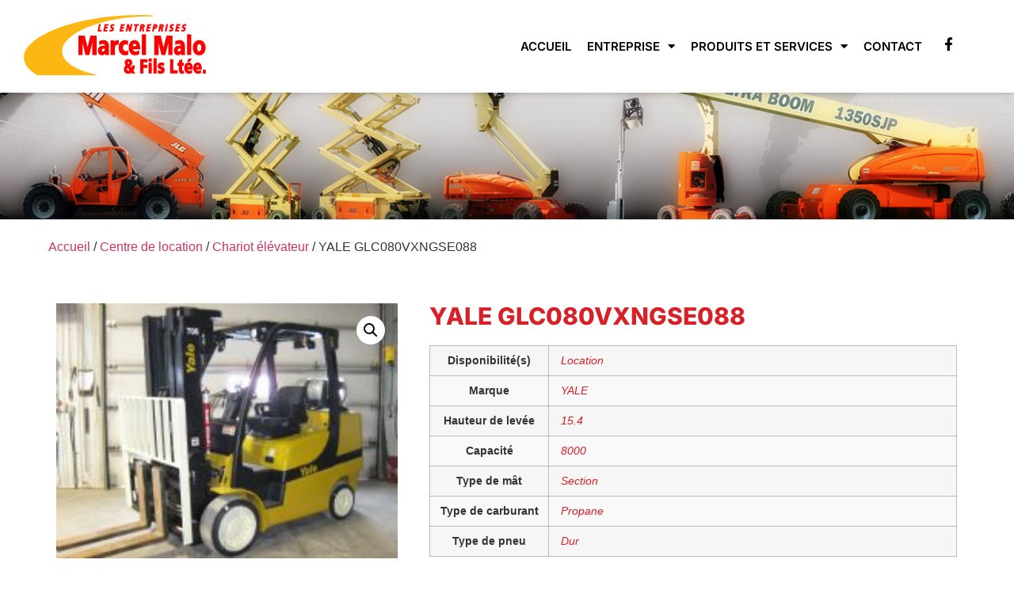

--- FILE ---
content_type: text/html; charset=UTF-8
request_url: https://locationmalo.com/produits-et-services/centre-de-location/yale-glc080vxngse088-2/
body_size: 27861
content:
<!doctype html>
<html lang="fr-FR" prefix="og: https://ogp.me/ns#">
<head>
	<meta charset="UTF-8">
	<meta name="viewport" content="width=device-width, initial-scale=1">
	<link rel="profile" href="https://gmpg.org/xfn/11">
	
<!-- Optimisation des moteurs de recherche par Rank Math - https://rankmath.com/ -->
<title>YALE GLC080VXNGSE088 - Les Entreprises Marcel Malo et fils Ltée.</title>
<meta name="description" content="Numéro de location : Loc 706 Modèle : GLC080VXNGSE088 Dimensions : Largeur : 46 po Longueur : 104 po Hauteur : 88 po Spécifications : Mat 3 section avec"/>
<meta name="robots" content="follow, index, max-snippet:-1, max-video-preview:-1, max-image-preview:large"/>
<link rel="canonical" href="https://locationmalo.com/produits-et-services/centre-de-location/yale-glc080vxngse088-2/" />
<meta property="og:locale" content="fr_FR" />
<meta property="og:type" content="product" />
<meta property="og:title" content="YALE GLC080VXNGSE088 - Les Entreprises Marcel Malo et fils Ltée." />
<meta property="og:description" content="Numéro de location : Loc 706 Modèle : GLC080VXNGSE088 Dimensions : Largeur : 46 po Longueur : 104 po Hauteur : 88 po Spécifications : Mat 3 section avec" />
<meta property="og:url" content="https://locationmalo.com/produits-et-services/centre-de-location/yale-glc080vxngse088-2/" />
<meta property="og:site_name" content="Location 2MI" />
<meta property="og:updated_time" content="2024-01-09T17:33:03-04:00" />
<meta property="og:image" content="https://locationmalo.com/wp-content/uploads/2023/06/camion-roule-rapidement-route-ville-rendu-3d.jpg" />
<meta property="og:image:secure_url" content="https://locationmalo.com/wp-content/uploads/2023/06/camion-roule-rapidement-route-ville-rendu-3d.jpg" />
<meta property="og:image:width" content="1489" />
<meta property="og:image:height" content="924" />
<meta property="og:image:alt" content="YALE GLC080VXNGSE088" />
<meta property="og:image:type" content="image/jpeg" />
<meta property="product:price:currency" content="CAD" />
<meta property="product:availability" content="instock" />
<meta name="twitter:card" content="summary_large_image" />
<meta name="twitter:title" content="YALE GLC080VXNGSE088 - Les Entreprises Marcel Malo et fils Ltée." />
<meta name="twitter:description" content="Numéro de location : Loc 706 Modèle : GLC080VXNGSE088 Dimensions : Largeur : 46 po Longueur : 104 po Hauteur : 88 po Spécifications : Mat 3 section avec" />
<meta name="twitter:image" content="https://locationmalo.com/wp-content/uploads/2023/06/camion-roule-rapidement-route-ville-rendu-3d.jpg" />
<meta name="twitter:label1" content="Prix" />
<meta name="twitter:data1" content="&#036;0.00" />
<meta name="twitter:label2" content="Disponibilité" />
<meta name="twitter:data2" content="3 en stock" />
<script type="application/ld+json" class="rank-math-schema">{"@context":"https://schema.org","@graph":[{"@type":"Organization","@id":"https://locationmalo.com/#organization","name":"Location 2MI","url":"https://locationmalo.com","logo":{"@type":"ImageObject","@id":"https://locationmalo.com/#logo","url":"http://locationmalo.com/wp-content/uploads/2023/06/logo-location-2mi.svg","contentUrl":"http://locationmalo.com/wp-content/uploads/2023/06/logo-location-2mi.svg","caption":"Location 2MI","inLanguage":"fr-FR","width":"191.55","height":"38.11"}},{"@type":"WebSite","@id":"https://locationmalo.com/#website","url":"https://locationmalo.com","name":"Location 2MI","publisher":{"@id":"https://locationmalo.com/#organization"},"inLanguage":"fr-FR"},{"@type":"ImageObject","@id":"https://locationmalo.com/wp-content/uploads/2023/07/2012-01-04023.jpg","url":"https://locationmalo.com/wp-content/uploads/2023/07/2012-01-04023.jpg","width":"222","height":"166","inLanguage":"fr-FR"},{"@type":"ItemPage","@id":"https://locationmalo.com/produits-et-services/centre-de-location/yale-glc080vxngse088-2/#webpage","url":"https://locationmalo.com/produits-et-services/centre-de-location/yale-glc080vxngse088-2/","name":"YALE GLC080VXNGSE088 - Les Entreprises Marcel Malo et fils Lt\u00e9e.","datePublished":"2023-07-27T10:10:11-04:00","dateModified":"2024-01-09T17:33:03-04:00","isPartOf":{"@id":"https://locationmalo.com/#website"},"primaryImageOfPage":{"@id":"https://locationmalo.com/wp-content/uploads/2023/07/2012-01-04023.jpg"},"inLanguage":"fr-FR"},{"@type":"Product","name":"YALE GLC080VXNGSE088 - Les Entreprises Marcel Malo et fils Lt\u00e9e.","description":"Num\u00e9ro de location : Loc 706 Mod\u00e8le : GLC080VXNGSE088 Dimensions : Largeur : 46 po Longueur : 104 po Hauteur : 88 po Sp\u00e9cifications : Mat 3 section avec tablier a d\u00e9placement lat\u00e9ral avec 4 valves Fiche technique : N/A","category":"Chariot \u00e9l\u00e9vateur","mainEntityOfPage":{"@id":"https://locationmalo.com/produits-et-services/centre-de-location/yale-glc080vxngse088-2/#webpage"},"image":[{"@type":"ImageObject","url":"https://locationmalo.com/wp-content/uploads/2023/07/2012-01-04023.jpg","height":"166","width":"222"}],"offers":{"@type":"Offer","price":"0","priceCurrency":"CAD","priceValidUntil":"2027-12-31","availability":"http://schema.org/InStock","itemCondition":"NewCondition","url":"https://locationmalo.com/produits-et-services/centre-de-location/yale-glc080vxngse088-2/","seller":{"@type":"Organization","@id":"https://locationmalo.com/","name":"Location 2MI","url":"https://locationmalo.com","logo":"http://locationmalo.com/wp-content/uploads/2023/06/logo-location-2mi.svg"}},"additionalProperty":[{"@type":"PropertyValue","name":"pa_disponibilites","value":"Location"},{"@type":"PropertyValue","name":"pa_marque","value":"YALE"},{"@type":"PropertyValue","name":"pa_hauteur-de-levee","value":"15.4"},{"@type":"PropertyValue","name":"pa_capacite","value":"8000"},{"@type":"PropertyValue","name":"pa_type-de-mat","value":"Section"},{"@type":"PropertyValue","name":"pa_type-de-carburant","value":"Propane"},{"@type":"PropertyValue","name":"pa_type-de-pneu","value":"Dur"}],"@id":"https://locationmalo.com/produits-et-services/centre-de-location/yale-glc080vxngse088-2/#richSnippet"}]}</script>
<!-- /Extension Rank Math WordPress SEO -->

<link rel="alternate" type="application/rss+xml" title="Les Entreprises Marcel Malo et fils Ltée. &raquo; Flux" href="https://locationmalo.com/feed/" />
<link rel="alternate" type="application/rss+xml" title="Les Entreprises Marcel Malo et fils Ltée. &raquo; Flux des commentaires" href="https://locationmalo.com/comments/feed/" />
<link rel="alternate" title="oEmbed (JSON)" type="application/json+oembed" href="https://locationmalo.com/wp-json/oembed/1.0/embed?url=https%3A%2F%2Flocationmalo.com%2Fproduits-et-services%2Fcentre-de-location%2Fyale-glc080vxngse088-2%2F" />
<link rel="alternate" title="oEmbed (XML)" type="text/xml+oembed" href="https://locationmalo.com/wp-json/oembed/1.0/embed?url=https%3A%2F%2Flocationmalo.com%2Fproduits-et-services%2Fcentre-de-location%2Fyale-glc080vxngse088-2%2F&#038;format=xml" />
<style id='wp-img-auto-sizes-contain-inline-css'>
img:is([sizes=auto i],[sizes^="auto," i]){contain-intrinsic-size:3000px 1500px}
/*# sourceURL=wp-img-auto-sizes-contain-inline-css */
</style>
<link rel='stylesheet' id='hello-elementor-theme-style-css' href='https://locationmalo.com/wp-content/themes/hello-elementor/assets/css/theme.css?ver=3.4.5' media='all' />
<link rel='stylesheet' id='jet-menu-hello-css' href='https://locationmalo.com/wp-content/plugins/jet-menu/integration/themes/hello-elementor/assets/css/style.css?ver=2.4.4' media='all' />
<style id='wp-emoji-styles-inline-css'>

	img.wp-smiley, img.emoji {
		display: inline !important;
		border: none !important;
		box-shadow: none !important;
		height: 1em !important;
		width: 1em !important;
		margin: 0 0.07em !important;
		vertical-align: -0.1em !important;
		background: none !important;
		padding: 0 !important;
	}
/*# sourceURL=wp-emoji-styles-inline-css */
</style>
<link rel='stylesheet' id='wp-block-library-css' href='https://locationmalo.com/wp-includes/css/dist/block-library/style.min.css?ver=6.9' media='all' />
<style id='global-styles-inline-css'>
:root{--wp--preset--aspect-ratio--square: 1;--wp--preset--aspect-ratio--4-3: 4/3;--wp--preset--aspect-ratio--3-4: 3/4;--wp--preset--aspect-ratio--3-2: 3/2;--wp--preset--aspect-ratio--2-3: 2/3;--wp--preset--aspect-ratio--16-9: 16/9;--wp--preset--aspect-ratio--9-16: 9/16;--wp--preset--color--black: #000000;--wp--preset--color--cyan-bluish-gray: #abb8c3;--wp--preset--color--white: #ffffff;--wp--preset--color--pale-pink: #f78da7;--wp--preset--color--vivid-red: #cf2e2e;--wp--preset--color--luminous-vivid-orange: #ff6900;--wp--preset--color--luminous-vivid-amber: #fcb900;--wp--preset--color--light-green-cyan: #7bdcb5;--wp--preset--color--vivid-green-cyan: #00d084;--wp--preset--color--pale-cyan-blue: #8ed1fc;--wp--preset--color--vivid-cyan-blue: #0693e3;--wp--preset--color--vivid-purple: #9b51e0;--wp--preset--gradient--vivid-cyan-blue-to-vivid-purple: linear-gradient(135deg,rgb(6,147,227) 0%,rgb(155,81,224) 100%);--wp--preset--gradient--light-green-cyan-to-vivid-green-cyan: linear-gradient(135deg,rgb(122,220,180) 0%,rgb(0,208,130) 100%);--wp--preset--gradient--luminous-vivid-amber-to-luminous-vivid-orange: linear-gradient(135deg,rgb(252,185,0) 0%,rgb(255,105,0) 100%);--wp--preset--gradient--luminous-vivid-orange-to-vivid-red: linear-gradient(135deg,rgb(255,105,0) 0%,rgb(207,46,46) 100%);--wp--preset--gradient--very-light-gray-to-cyan-bluish-gray: linear-gradient(135deg,rgb(238,238,238) 0%,rgb(169,184,195) 100%);--wp--preset--gradient--cool-to-warm-spectrum: linear-gradient(135deg,rgb(74,234,220) 0%,rgb(151,120,209) 20%,rgb(207,42,186) 40%,rgb(238,44,130) 60%,rgb(251,105,98) 80%,rgb(254,248,76) 100%);--wp--preset--gradient--blush-light-purple: linear-gradient(135deg,rgb(255,206,236) 0%,rgb(152,150,240) 100%);--wp--preset--gradient--blush-bordeaux: linear-gradient(135deg,rgb(254,205,165) 0%,rgb(254,45,45) 50%,rgb(107,0,62) 100%);--wp--preset--gradient--luminous-dusk: linear-gradient(135deg,rgb(255,203,112) 0%,rgb(199,81,192) 50%,rgb(65,88,208) 100%);--wp--preset--gradient--pale-ocean: linear-gradient(135deg,rgb(255,245,203) 0%,rgb(182,227,212) 50%,rgb(51,167,181) 100%);--wp--preset--gradient--electric-grass: linear-gradient(135deg,rgb(202,248,128) 0%,rgb(113,206,126) 100%);--wp--preset--gradient--midnight: linear-gradient(135deg,rgb(2,3,129) 0%,rgb(40,116,252) 100%);--wp--preset--font-size--small: 13px;--wp--preset--font-size--medium: 20px;--wp--preset--font-size--large: 36px;--wp--preset--font-size--x-large: 42px;--wp--preset--spacing--20: 0.44rem;--wp--preset--spacing--30: 0.67rem;--wp--preset--spacing--40: 1rem;--wp--preset--spacing--50: 1.5rem;--wp--preset--spacing--60: 2.25rem;--wp--preset--spacing--70: 3.38rem;--wp--preset--spacing--80: 5.06rem;--wp--preset--shadow--natural: 6px 6px 9px rgba(0, 0, 0, 0.2);--wp--preset--shadow--deep: 12px 12px 50px rgba(0, 0, 0, 0.4);--wp--preset--shadow--sharp: 6px 6px 0px rgba(0, 0, 0, 0.2);--wp--preset--shadow--outlined: 6px 6px 0px -3px rgb(255, 255, 255), 6px 6px rgb(0, 0, 0);--wp--preset--shadow--crisp: 6px 6px 0px rgb(0, 0, 0);}:root { --wp--style--global--content-size: 800px;--wp--style--global--wide-size: 1200px; }:where(body) { margin: 0; }.wp-site-blocks > .alignleft { float: left; margin-right: 2em; }.wp-site-blocks > .alignright { float: right; margin-left: 2em; }.wp-site-blocks > .aligncenter { justify-content: center; margin-left: auto; margin-right: auto; }:where(.wp-site-blocks) > * { margin-block-start: 24px; margin-block-end: 0; }:where(.wp-site-blocks) > :first-child { margin-block-start: 0; }:where(.wp-site-blocks) > :last-child { margin-block-end: 0; }:root { --wp--style--block-gap: 24px; }:root :where(.is-layout-flow) > :first-child{margin-block-start: 0;}:root :where(.is-layout-flow) > :last-child{margin-block-end: 0;}:root :where(.is-layout-flow) > *{margin-block-start: 24px;margin-block-end: 0;}:root :where(.is-layout-constrained) > :first-child{margin-block-start: 0;}:root :where(.is-layout-constrained) > :last-child{margin-block-end: 0;}:root :where(.is-layout-constrained) > *{margin-block-start: 24px;margin-block-end: 0;}:root :where(.is-layout-flex){gap: 24px;}:root :where(.is-layout-grid){gap: 24px;}.is-layout-flow > .alignleft{float: left;margin-inline-start: 0;margin-inline-end: 2em;}.is-layout-flow > .alignright{float: right;margin-inline-start: 2em;margin-inline-end: 0;}.is-layout-flow > .aligncenter{margin-left: auto !important;margin-right: auto !important;}.is-layout-constrained > .alignleft{float: left;margin-inline-start: 0;margin-inline-end: 2em;}.is-layout-constrained > .alignright{float: right;margin-inline-start: 2em;margin-inline-end: 0;}.is-layout-constrained > .aligncenter{margin-left: auto !important;margin-right: auto !important;}.is-layout-constrained > :where(:not(.alignleft):not(.alignright):not(.alignfull)){max-width: var(--wp--style--global--content-size);margin-left: auto !important;margin-right: auto !important;}.is-layout-constrained > .alignwide{max-width: var(--wp--style--global--wide-size);}body .is-layout-flex{display: flex;}.is-layout-flex{flex-wrap: wrap;align-items: center;}.is-layout-flex > :is(*, div){margin: 0;}body .is-layout-grid{display: grid;}.is-layout-grid > :is(*, div){margin: 0;}body{padding-top: 0px;padding-right: 0px;padding-bottom: 0px;padding-left: 0px;}a:where(:not(.wp-element-button)){text-decoration: underline;}:root :where(.wp-element-button, .wp-block-button__link){background-color: #32373c;border-width: 0;color: #fff;font-family: inherit;font-size: inherit;font-style: inherit;font-weight: inherit;letter-spacing: inherit;line-height: inherit;padding-top: calc(0.667em + 2px);padding-right: calc(1.333em + 2px);padding-bottom: calc(0.667em + 2px);padding-left: calc(1.333em + 2px);text-decoration: none;text-transform: inherit;}.has-black-color{color: var(--wp--preset--color--black) !important;}.has-cyan-bluish-gray-color{color: var(--wp--preset--color--cyan-bluish-gray) !important;}.has-white-color{color: var(--wp--preset--color--white) !important;}.has-pale-pink-color{color: var(--wp--preset--color--pale-pink) !important;}.has-vivid-red-color{color: var(--wp--preset--color--vivid-red) !important;}.has-luminous-vivid-orange-color{color: var(--wp--preset--color--luminous-vivid-orange) !important;}.has-luminous-vivid-amber-color{color: var(--wp--preset--color--luminous-vivid-amber) !important;}.has-light-green-cyan-color{color: var(--wp--preset--color--light-green-cyan) !important;}.has-vivid-green-cyan-color{color: var(--wp--preset--color--vivid-green-cyan) !important;}.has-pale-cyan-blue-color{color: var(--wp--preset--color--pale-cyan-blue) !important;}.has-vivid-cyan-blue-color{color: var(--wp--preset--color--vivid-cyan-blue) !important;}.has-vivid-purple-color{color: var(--wp--preset--color--vivid-purple) !important;}.has-black-background-color{background-color: var(--wp--preset--color--black) !important;}.has-cyan-bluish-gray-background-color{background-color: var(--wp--preset--color--cyan-bluish-gray) !important;}.has-white-background-color{background-color: var(--wp--preset--color--white) !important;}.has-pale-pink-background-color{background-color: var(--wp--preset--color--pale-pink) !important;}.has-vivid-red-background-color{background-color: var(--wp--preset--color--vivid-red) !important;}.has-luminous-vivid-orange-background-color{background-color: var(--wp--preset--color--luminous-vivid-orange) !important;}.has-luminous-vivid-amber-background-color{background-color: var(--wp--preset--color--luminous-vivid-amber) !important;}.has-light-green-cyan-background-color{background-color: var(--wp--preset--color--light-green-cyan) !important;}.has-vivid-green-cyan-background-color{background-color: var(--wp--preset--color--vivid-green-cyan) !important;}.has-pale-cyan-blue-background-color{background-color: var(--wp--preset--color--pale-cyan-blue) !important;}.has-vivid-cyan-blue-background-color{background-color: var(--wp--preset--color--vivid-cyan-blue) !important;}.has-vivid-purple-background-color{background-color: var(--wp--preset--color--vivid-purple) !important;}.has-black-border-color{border-color: var(--wp--preset--color--black) !important;}.has-cyan-bluish-gray-border-color{border-color: var(--wp--preset--color--cyan-bluish-gray) !important;}.has-white-border-color{border-color: var(--wp--preset--color--white) !important;}.has-pale-pink-border-color{border-color: var(--wp--preset--color--pale-pink) !important;}.has-vivid-red-border-color{border-color: var(--wp--preset--color--vivid-red) !important;}.has-luminous-vivid-orange-border-color{border-color: var(--wp--preset--color--luminous-vivid-orange) !important;}.has-luminous-vivid-amber-border-color{border-color: var(--wp--preset--color--luminous-vivid-amber) !important;}.has-light-green-cyan-border-color{border-color: var(--wp--preset--color--light-green-cyan) !important;}.has-vivid-green-cyan-border-color{border-color: var(--wp--preset--color--vivid-green-cyan) !important;}.has-pale-cyan-blue-border-color{border-color: var(--wp--preset--color--pale-cyan-blue) !important;}.has-vivid-cyan-blue-border-color{border-color: var(--wp--preset--color--vivid-cyan-blue) !important;}.has-vivid-purple-border-color{border-color: var(--wp--preset--color--vivid-purple) !important;}.has-vivid-cyan-blue-to-vivid-purple-gradient-background{background: var(--wp--preset--gradient--vivid-cyan-blue-to-vivid-purple) !important;}.has-light-green-cyan-to-vivid-green-cyan-gradient-background{background: var(--wp--preset--gradient--light-green-cyan-to-vivid-green-cyan) !important;}.has-luminous-vivid-amber-to-luminous-vivid-orange-gradient-background{background: var(--wp--preset--gradient--luminous-vivid-amber-to-luminous-vivid-orange) !important;}.has-luminous-vivid-orange-to-vivid-red-gradient-background{background: var(--wp--preset--gradient--luminous-vivid-orange-to-vivid-red) !important;}.has-very-light-gray-to-cyan-bluish-gray-gradient-background{background: var(--wp--preset--gradient--very-light-gray-to-cyan-bluish-gray) !important;}.has-cool-to-warm-spectrum-gradient-background{background: var(--wp--preset--gradient--cool-to-warm-spectrum) !important;}.has-blush-light-purple-gradient-background{background: var(--wp--preset--gradient--blush-light-purple) !important;}.has-blush-bordeaux-gradient-background{background: var(--wp--preset--gradient--blush-bordeaux) !important;}.has-luminous-dusk-gradient-background{background: var(--wp--preset--gradient--luminous-dusk) !important;}.has-pale-ocean-gradient-background{background: var(--wp--preset--gradient--pale-ocean) !important;}.has-electric-grass-gradient-background{background: var(--wp--preset--gradient--electric-grass) !important;}.has-midnight-gradient-background{background: var(--wp--preset--gradient--midnight) !important;}.has-small-font-size{font-size: var(--wp--preset--font-size--small) !important;}.has-medium-font-size{font-size: var(--wp--preset--font-size--medium) !important;}.has-large-font-size{font-size: var(--wp--preset--font-size--large) !important;}.has-x-large-font-size{font-size: var(--wp--preset--font-size--x-large) !important;}
:root :where(.wp-block-pullquote){font-size: 1.5em;line-height: 1.6;}
/*# sourceURL=global-styles-inline-css */
</style>
<link rel='stylesheet' id='wpml-blocks-css' href="https://locationmalo.com/wp-content/plugins/sitepress-multilingual-cms/dist/css/blocks/styles.css?ver=4.6.8" media='all' />
<link rel='stylesheet' id='photoswipe-css' href='https://locationmalo.com/wp-content/plugins/woocommerce/assets/css/photoswipe/photoswipe.min.css?ver=10.4.3' media='all' />
<link rel='stylesheet' id='photoswipe-default-skin-css' href='https://locationmalo.com/wp-content/plugins/woocommerce/assets/css/photoswipe/default-skin/default-skin.min.css?ver=10.4.3' media='all' />
<link rel='stylesheet' id='woocommerce-layout-css' href='https://locationmalo.com/wp-content/plugins/woocommerce/assets/css/woocommerce-layout.css?ver=10.4.3' media='all' />
<link rel='stylesheet' id='woocommerce-smallscreen-css' href='https://locationmalo.com/wp-content/plugins/woocommerce/assets/css/woocommerce-smallscreen.css?ver=10.4.3' media='only screen and (max-width: 768px)' />
<link rel='stylesheet' id='woocommerce-general-css' href='https://locationmalo.com/wp-content/plugins/woocommerce/assets/css/woocommerce.css?ver=10.4.3' media='all' />
<style id='woocommerce-inline-inline-css'>
.woocommerce form .form-row .required { visibility: visible; }
/*# sourceURL=woocommerce-inline-inline-css */
</style>
<link rel='stylesheet' id='wpml-legacy-horizontal-list-0-css' href='https://locationmalo.com/wp-content/plugins/sitepress-multilingual-cms/templates/language-switchers/legacy-list-horizontal/style.min.css?ver=1' media='all' />
<link rel='stylesheet' id='hello-elementor-css' href='https://locationmalo.com/wp-content/themes/hello-elementor/assets/css/reset.css?ver=3.4.5' media='all' />
<link rel='stylesheet' id='hello-elementor-header-footer-css' href='https://locationmalo.com/wp-content/themes/hello-elementor/assets/css/header-footer.css?ver=3.4.5' media='all' />
<link rel='stylesheet' id='elementor-frontend-css' href='https://locationmalo.com/wp-content/plugins/elementor/assets/css/frontend.min.css?ver=3.34.2' media='all' />
<link rel='stylesheet' id='elementor-post-5-css' href='https://locationmalo.com/wp-content/uploads/elementor/css/post-5.css?ver=1768959667' media='all' />
<link rel='stylesheet' id='font-awesome-all-css' href='https://locationmalo.com/wp-content/plugins/jet-menu/assets/public/lib/font-awesome/css/all.min.css?ver=5.12.0' media='all' />
<link rel='stylesheet' id='font-awesome-v4-shims-css' href='https://locationmalo.com/wp-content/plugins/jet-menu/assets/public/lib/font-awesome/css/v4-shims.min.css?ver=5.12.0' media='all' />
<link rel='stylesheet' id='jet-menu-public-styles-css' href='https://locationmalo.com/wp-content/plugins/jet-menu/assets/public/css/public.css?ver=2.4.4' media='all' />
<link rel='stylesheet' id='e-animation-shrink-css' href='https://locationmalo.com/wp-content/plugins/elementor/assets/lib/animations/styles/e-animation-shrink.min.css?ver=3.34.2' media='all' />
<link rel='stylesheet' id='widget-nav-menu-css' href='https://locationmalo.com/wp-content/plugins/elementor-pro/assets/css/widget-nav-menu.min.css?ver=3.34.1' media='all' />
<link rel='stylesheet' id='widget-social-icons-css' href='https://locationmalo.com/wp-content/plugins/elementor/assets/css/widget-social-icons.min.css?ver=3.34.2' media='all' />
<link rel='stylesheet' id='e-apple-webkit-css' href='https://locationmalo.com/wp-content/plugins/elementor/assets/css/conditionals/apple-webkit.min.css?ver=3.34.2' media='all' />
<link rel='stylesheet' id='e-sticky-css' href='https://locationmalo.com/wp-content/plugins/elementor-pro/assets/css/modules/sticky.min.css?ver=3.34.1' media='all' />
<link rel='stylesheet' id='e-animation-fadeIn-css' href='https://locationmalo.com/wp-content/plugins/elementor/assets/lib/animations/styles/fadeIn.min.css?ver=3.34.2' media='all' />
<link rel='stylesheet' id='widget-image-css' href='https://locationmalo.com/wp-content/plugins/elementor/assets/css/widget-image.min.css?ver=3.34.2' media='all' />
<link rel='stylesheet' id='widget-woocommerce-product-images-css' href='https://locationmalo.com/wp-content/plugins/elementor-pro/assets/css/widget-woocommerce-product-images.min.css?ver=3.34.1' media='all' />
<link rel='stylesheet' id='widget-heading-css' href='https://locationmalo.com/wp-content/plugins/elementor/assets/css/widget-heading.min.css?ver=3.34.2' media='all' />
<link rel='stylesheet' id='widget-woocommerce-product-additional-information-css' href='https://locationmalo.com/wp-content/plugins/elementor-pro/assets/css/widget-woocommerce-product-additional-information.min.css?ver=3.34.1' media='all' />
<link rel='stylesheet' id='widget-woocommerce-product-add-to-cart-css' href='https://locationmalo.com/wp-content/plugins/elementor-pro/assets/css/widget-woocommerce-product-add-to-cart.min.css?ver=3.34.1' media='all' />
<link rel='stylesheet' id='widget-woocommerce-products-css' href='https://locationmalo.com/wp-content/plugins/elementor-pro/assets/css/widget-woocommerce-products.min.css?ver=3.34.1' media='all' />
<link rel='stylesheet' id='jet-elements-css' href='https://locationmalo.com/wp-content/plugins/jet-elements/assets/css/jet-elements.css?ver=2.6.17.1' media='all' />
<link rel='stylesheet' id='jet-elements-skin-css' href='https://locationmalo.com/wp-content/plugins/jet-elements/assets/css/jet-elements-skin.css?ver=2.6.17.1' media='all' />
<link rel='stylesheet' id='elementor-icons-css' href='https://locationmalo.com/wp-content/plugins/elementor/assets/lib/eicons/css/elementor-icons.min.css?ver=5.46.0' media='all' />
<link rel='stylesheet' id='elementor-post-15-css' href='https://locationmalo.com/wp-content/uploads/elementor/css/post-15.css?ver=1768959667' media='all' />
<link rel='stylesheet' id='elementor-post-53-css' href='https://locationmalo.com/wp-content/uploads/elementor/css/post-53.css?ver=1768959667' media='all' />
<link rel='stylesheet' id='elementor-post-545-css' href='https://locationmalo.com/wp-content/uploads/elementor/css/post-545.css?ver=1768959773' media='all' />
<link rel='stylesheet' id='yith_ywraq_frontend-css' href='https://locationmalo.com/wp-content/plugins/yith-woocommerce-request-a-quote-premium/assets/css/ywraq-frontend.css?ver=4.23.0' media='all' />
<style id='yith_ywraq_frontend-inline-css'>
:root {
		--ywraq_layout_button_bg_color: rgb(0,0,0);
		--ywraq_layout_button_bg_color_hover: rgb(214,0,0);
		--ywraq_layout_button_border_color: rgb(0,0,0);
		--ywraq_layout_button_border_color_hover: rgb(214,0,0);
		--ywraq_layout_button_color: #ffffff;
		--ywraq_layout_button_color_hover: #ffffff;
		
		--ywraq_checkout_button_bg_color: rgb(0,0,0);
		--ywraq_checkout_button_bg_color_hover: rgb(214,0,0);
		--ywraq_checkout_button_border_color: rgb(0,0,0);
		--ywraq_checkout_button_border_color_hover: rgb(214,0,0);
		--ywraq_checkout_button_color: #ffffff;
		--ywraq_checkout_button_color_hover: #ffffff;
		
		--ywraq_accept_button_bg_color: rgb(0,0,0);
		--ywraq_accept_button_bg_color_hover: rgb(214,0,0);
		--ywraq_accept_button_border_color: rgb(0,0,0);
		--ywraq_accept_button_border_color_hover: rgb(214,0,0);
		--ywraq_accept_button_color: #ffffff;
		--ywraq_accept_button_color_hover: #ffffff;
		
		--ywraq_reject_button_bg_color: transparent;
		--ywraq_reject_button_bg_color_hover: #CC2B2B;
		--ywraq_reject_button_border_color: #CC2B2B;
		--ywraq_reject_button_border_color_hover: #CC2B2B;
		--ywraq_reject_button_color: #CC2B2B;
		--ywraq_reject_button_color_hover: #ffffff;
		}		
.woocommerce.single-product button.single_add_to_cart_button.button {margin-right: 5px;}
	.woocommerce.single-product .product .yith-ywraq-add-to-quote {display: inline-block; vertical-align: middle;margin-top: 5px;}
	
.cart button.single_add_to_cart_button, .cart a.single_add_to_cart_button{
	                 display:none!important;
	                }
/*# sourceURL=yith_ywraq_frontend-inline-css */
</style>
<link rel='stylesheet' id='elementor-gf-local-inter-css' href='https://locationmalo.com/wp-content/uploads/elementor/google-fonts/css/inter.css?ver=1742218920' media='all' />
<link rel='stylesheet' id='elementor-icons-shared-0-css' href='https://locationmalo.com/wp-content/plugins/elementor/assets/lib/font-awesome/css/fontawesome.min.css?ver=5.15.3' media='all' />
<link rel='stylesheet' id='elementor-icons-fa-solid-css' href='https://locationmalo.com/wp-content/plugins/elementor/assets/lib/font-awesome/css/solid.min.css?ver=5.15.3' media='all' />
<link rel='stylesheet' id='elementor-icons-fa-brands-css' href='https://locationmalo.com/wp-content/plugins/elementor/assets/lib/font-awesome/css/brands.min.css?ver=5.15.3' media='all' />
<script id="wpml-cookie-js-extra">
var wpml_cookies = {"wp-wpml_current_language":{"value":"fr","expires":1,"path":"/"}};
var wpml_cookies = {"wp-wpml_current_language":{"value":"fr","expires":1,"path":"/"}};
//# sourceURL=wpml-cookie-js-extra
</script>
<script src="https://locationmalo.com/wp-content/plugins/sitepress-multilingual-cms/res/js/cookies/language-cookie.js?ver=4.6.8" id="wpml-cookie-js" defer data-wp-strategy="defer"></script>
<script src="https://locationmalo.com/wp-includes/js/jquery/jquery.min.js?ver=3.7.1" id="jquery-core-js"></script>
<script src="https://locationmalo.com/wp-includes/js/jquery/jquery-migrate.min.js?ver=3.4.1" id="jquery-migrate-js"></script>
<script src="https://locationmalo.com/wp-content/plugins/woocommerce/assets/js/jquery-blockui/jquery.blockUI.min.js?ver=2.7.0-wc.10.4.3" id="wc-jquery-blockui-js" defer data-wp-strategy="defer"></script>
<script id="wc-add-to-cart-js-extra">
var wc_add_to_cart_params = {"ajax_url":"/wp-admin/admin-ajax.php","wc_ajax_url":"/?wc-ajax=%%endpoint%%","i18n_view_cart":"Voir le panier","cart_url":"https://locationmalo.com/?page_id=183","is_cart":"","cart_redirect_after_add":"no"};
//# sourceURL=wc-add-to-cart-js-extra
</script>
<script src="https://locationmalo.com/wp-content/plugins/woocommerce/assets/js/frontend/add-to-cart.min.js?ver=10.4.3" id="wc-add-to-cart-js" defer data-wp-strategy="defer"></script>
<script src="https://locationmalo.com/wp-content/plugins/woocommerce/assets/js/zoom/jquery.zoom.min.js?ver=1.7.21-wc.10.4.3" id="wc-zoom-js" defer data-wp-strategy="defer"></script>
<script src="https://locationmalo.com/wp-content/plugins/woocommerce/assets/js/flexslider/jquery.flexslider.min.js?ver=2.7.2-wc.10.4.3" id="wc-flexslider-js" defer data-wp-strategy="defer"></script>
<script src="https://locationmalo.com/wp-content/plugins/woocommerce/assets/js/photoswipe/photoswipe.min.js?ver=4.1.1-wc.10.4.3" id="wc-photoswipe-js" defer data-wp-strategy="defer"></script>
<script src="https://locationmalo.com/wp-content/plugins/woocommerce/assets/js/photoswipe/photoswipe-ui-default.min.js?ver=4.1.1-wc.10.4.3" id="wc-photoswipe-ui-default-js" defer data-wp-strategy="defer"></script>
<script id="wc-single-product-js-extra">
var wc_single_product_params = {"i18n_required_rating_text":"Veuillez s\u00e9lectionner une note","i18n_rating_options":["1\u00a0\u00e9toile sur 5","2\u00a0\u00e9toiles sur 5","3\u00a0\u00e9toiles sur 5","4\u00a0\u00e9toiles sur 5","5\u00a0\u00e9toiles sur 5"],"i18n_product_gallery_trigger_text":"Voir la galerie d\u2019images en plein \u00e9cran","review_rating_required":"yes","flexslider":{"rtl":false,"animation":"slide","smoothHeight":true,"directionNav":false,"controlNav":"thumbnails","slideshow":false,"animationSpeed":500,"animationLoop":false,"allowOneSlide":false},"zoom_enabled":"1","zoom_options":[],"photoswipe_enabled":"1","photoswipe_options":{"shareEl":false,"closeOnScroll":false,"history":false,"hideAnimationDuration":0,"showAnimationDuration":0},"flexslider_enabled":"1"};
//# sourceURL=wc-single-product-js-extra
</script>
<script src="https://locationmalo.com/wp-content/plugins/woocommerce/assets/js/frontend/single-product.min.js?ver=10.4.3" id="wc-single-product-js" defer data-wp-strategy="defer"></script>
<script src="https://locationmalo.com/wp-content/plugins/woocommerce/assets/js/js-cookie/js.cookie.min.js?ver=2.1.4-wc.10.4.3" id="wc-js-cookie-js" defer data-wp-strategy="defer"></script>
<script id="woocommerce-js-extra">
var woocommerce_params = {"ajax_url":"/wp-admin/admin-ajax.php","wc_ajax_url":"/?wc-ajax=%%endpoint%%","i18n_password_show":"Afficher le mot de passe","i18n_password_hide":"Masquer le mot de passe"};
//# sourceURL=woocommerce-js-extra
</script>
<script src="https://locationmalo.com/wp-content/plugins/woocommerce/assets/js/frontend/woocommerce.min.js?ver=10.4.3" id="woocommerce-js" defer data-wp-strategy="defer"></script>
<link rel="https://api.w.org/" href="https://locationmalo.com/wp-json/" /><link rel="alternate" title="JSON" type="application/json" href="https://locationmalo.com/wp-json/wp/v2/product/790" /><link rel="EditURI" type="application/rsd+xml" title="RSD" href="https://locationmalo.com/xmlrpc.php?rsd" />
<meta name="generator" content="WordPress 6.9" />
<link rel='shortlink' href='https://locationmalo.com/?p=790' />
<meta name="generator" content="WPML ver:4.6.8 stt:1,4;" />

		<!-- GA Google Analytics @ https://m0n.co/ga -->
		<script async src="https://www.googletagmanager.com/gtag/js?id=G-LMEHT1S8PY"></script>
		<script>
			window.dataLayer = window.dataLayer || [];
			function gtag(){dataLayer.push(arguments);}
			gtag('js', new Date());
			gtag('config', 'G-LMEHT1S8PY');
		</script>

		<noscript><style>.woocommerce-product-gallery{ opacity: 1 !important; }</style></noscript>
	<meta name="generator" content="Elementor 3.34.2; features: additional_custom_breakpoints; settings: css_print_method-external, google_font-enabled, font_display-swap">
			<style>
				.e-con.e-parent:nth-of-type(n+4):not(.e-lazyloaded):not(.e-no-lazyload),
				.e-con.e-parent:nth-of-type(n+4):not(.e-lazyloaded):not(.e-no-lazyload) * {
					background-image: none !important;
				}
				@media screen and (max-height: 1024px) {
					.e-con.e-parent:nth-of-type(n+3):not(.e-lazyloaded):not(.e-no-lazyload),
					.e-con.e-parent:nth-of-type(n+3):not(.e-lazyloaded):not(.e-no-lazyload) * {
						background-image: none !important;
					}
				}
				@media screen and (max-height: 640px) {
					.e-con.e-parent:nth-of-type(n+2):not(.e-lazyloaded):not(.e-no-lazyload),
					.e-con.e-parent:nth-of-type(n+2):not(.e-lazyloaded):not(.e-no-lazyload) * {
						background-image: none !important;
					}
				}
			</style>
			<link rel="icon" href="https://locationmalo.com/wp-content/uploads/2024/02/cropped-favicon-32x32.png" sizes="32x32" />
<link rel="icon" href="https://locationmalo.com/wp-content/uploads/2024/02/cropped-favicon-192x192.png" sizes="192x192" />
<link rel="apple-touch-icon" href="https://locationmalo.com/wp-content/uploads/2024/02/cropped-favicon-180x180.png" />
<meta name="msapplication-TileImage" content="https://locationmalo.com/wp-content/uploads/2024/02/cropped-favicon-270x270.png" />
		<style id="wp-custom-css">
			.main-logo svg {
	  width :100%;
	  max-width:230px;
    height: auto;
}
[type=button], [type=submit], button {
    color: #fff;
    text-align: center;
    background-color:#D72027;
    border: none;
    padding: 12px 24px;    
	  font-family: "Inter", Sans-serif;
    font-size: 14px;
    font-weight: 800;
    text-transform: uppercase;
}
[type=button]:hover, [type=submit]:hover, button:hover {
    background-color:#000;
}
input[type=search] {
    margin-bottom:5px;
}
.pf-button a {
	  border: 1px solid #000;
    border-radius: 5px;
    padding: 10px 20px;
    color: #000;
}
.pf-button a:hover {
	  border: 1px solid #D72027;
    color: #D72027;
}
.woocommerce-product-attributes-item__value p {
	margin-left:15px!important;
}
.widget_layered_nav h5, .widget_product_categories h5 {
	font-size: 16px;
}
.select2-container .select2-selection--single {
    height: 40px!important;
}
.select2-container--default .select2-selection--single .select2-selection__rendered {
    line-height: 35px!important;
}
.woocommerce table.shop_attributes th, .woocommerce table.shop_attributes td {
    border-bottom: 1px solid hsla(0,0%,50.2%,.5019607843);
}
.woocommerce table.shop_attributes {
    border-top: 1px solid hsla(0,0%,50.2%,.5019607843);
}
.add-request-quote-button {
	margin-top: 10px;
}
#yith-ywraq-form .product-subtotal, #yith-ywraq-form .product-quantity, #yith-ywraq-form .product-price {
    padding: 9px 12px;
}
:where(body:not(.woocommerce-block-theme-has-button-styles)) .woocommerce input.button {
    color: #fff;
    background-color: #000;
	  padding: 1em 1.5em;
}
:where(body:not(.woocommerce-block-theme-has-button-styles)) .woocommerce input.button:hover {
    color: #fff;
    background-color: #D72027;
	  padding: 1em 1.5em;
}		</style>
		</head>
<body class="wp-singular product-template-default single single-product postid-790 wp-embed-responsive wp-theme-hello-elementor theme-hello-elementor woocommerce woocommerce-page woocommerce-no-js hello-elementor-default jet-desktop-menu-active elementor-default elementor-template-full-width elementor-kit-5 elementor-page-545">


<a class="skip-link screen-reader-text" href="#content">Aller au contenu</a>

		<header data-elementor-type="header" data-elementor-id="15" class="elementor elementor-15 elementor-location-header" data-elementor-post-type="elementor_library">
					<section class="elementor-section elementor-top-section elementor-element elementor-element-fb572e5 elementor-section-content-middle elementor-section-boxed elementor-section-height-default elementor-section-height-default elementor-invisible" data-id="fb572e5" data-element_type="section" data-settings="{&quot;background_background&quot;:&quot;classic&quot;,&quot;sticky&quot;:&quot;top&quot;,&quot;animation&quot;:&quot;fadeIn&quot;,&quot;jet_parallax_layout_list&quot;:[],&quot;sticky_on&quot;:[&quot;desktop&quot;,&quot;tablet&quot;,&quot;mobile&quot;],&quot;sticky_offset&quot;:0,&quot;sticky_effects_offset&quot;:0,&quot;sticky_anchor_link_offset&quot;:0}">
						<div class="elementor-container elementor-column-gap-default">
					<div class="elementor-column elementor-col-33 elementor-top-column elementor-element elementor-element-fbc41aa" data-id="fbc41aa" data-element_type="column">
			<div class="elementor-widget-wrap elementor-element-populated">
						<div class="elementor-element elementor-element-b2ba676 main-logo elementor-view-default elementor-widget elementor-widget-icon" data-id="b2ba676" data-element_type="widget" data-widget_type="icon.default">
				<div class="elementor-widget-container">
							<div class="elementor-icon-wrapper">
			<a class="elementor-icon elementor-animation-shrink" href="https://locationmalo.com">
			<svg xmlns="http://www.w3.org/2000/svg" id="a" width="4.94in" height="1.64in" viewBox="0 0 355.75 118.29"><path d="m26.52,118.29h114.04l1.51-1.18c-40.58-8.44-67.34-25.26-67.34-46.02,0-32.94,67.29-63.35,150.3-67.93,9.17-.51,18.15-.68,26.87-.53V.7c-17.7-.95-36.44-.95-55.84.12C87.78,6.79,0,43.84,0,83.58c0,13.18,9.66,25,26.52,34.7h0Z" style="fill:#fcb713; fill-rule:evenodd; stroke-width:0px;"></path><rect x="230.68" y="37.94" width="8.2" height="40.5" style="fill:red; stroke-width:0px;"></rect><polygon points="247.04 29.01 242.72 29.01 243.26 26.44 247.19 26.44 247.85 23.29 243.92 23.29 244.37 21.18 248.66 21.18 249.34 18.01 241.69 18.01 238.71 32.16 246.38 32.16 247.04 29.01" style="fill:red; stroke-width:0px;"></polygon><polygon points="163.39 29.01 159.06 29.01 159.6 26.44 163.54 26.44 164.2 23.29 160.27 23.29 160.71 21.18 165.01 21.18 165.68 18.01 158.04 18.01 155.06 32.16 162.73 32.16 163.39 29.01" style="fill:red; stroke-width:0px;"></polygon><path d="m230.06,26.75h.26c.33,0,.47.07.51.11,0,0,.13.16.19.75l.53,4.56h3.58l-.77-5.72c-.06-.46-.18-.82-.32-1.08.43-.21.82-.5,1.17-.87.59-.62.99-1.39,1.17-2.27.5-2.33-.46-3.32-1.34-3.74-.66-.31-1.85-.47-3.64-.47h-2.84l-2.98,14.15h3.34l1.14-5.42Zm.67-3.15l.51-2.41h.28c.81,0,1.14.12,1.25.18.1.06.33.2.18.86-.12.59-.48,1.38-2.18,1.38h-.04Z" style="fill:red; stroke-width:0px;"></path><path d="m311.76,109.46c-.28.07-.56.1-.81.1-.77,0-1.02-.32-1.14-.56-.25-.5-.37-1.35-.37-2.54v-6.82h3.63v-5.97h-3.63v-6.91l-6.2,2.58v4.33h-3.04v5.97h2.96v7.6c0,2.71.41,4.62,1.24,5.85.99,1.46,2.69,2.21,5.06,2.21.49,0,.99-.03,1.49-.1.5-.06,1.11-.16,1.85-.29l.48-.08-.22-5.71-1.3.34Z" style="fill:red; stroke-width:0px;"></path><polygon points="215.69 32.16 219.04 32.16 221.35 21.18 224.5 21.18 225.17 18.01 215.52 18.01 214.85 21.18 218.01 21.18 215.69 32.16" style="fill:red; stroke-width:0px;"></polygon><polygon points="195.24 29.01 190.91 29.01 191.45 26.44 195.38 26.44 196.05 23.29 192.12 23.29 192.56 21.18 196.86 21.18 197.52 18.01 189.89 18.01 186.9 32.16 194.57 32.16 195.24 29.01" style="fill:red; stroke-width:0px;"></polygon><path d="m339.75,93.21c-2.55,0-4.65,1.01-6.23,3-1.56,1.95-2.36,4.65-2.36,8.03s.89,6.08,2.64,8.1c1.71,1.96,3.94,2.96,6.63,2.96,1.03,0,2.04-.11,3-.32.97-.21,1.9-.55,2.76-1.01l.29-.16v-6.3l-.87.62c-.7.5-1.42.87-2.13,1.09-.72.22-1.43.34-2.13.34-1.18,0-2.11-.26-2.74-.78-.51-.41-.85-1.07-1.03-1.96h10.29v-1.82c0-3.37-.6-6.1-1.77-8.13-1.41-2.43-3.54-3.66-6.35-3.66Zm1.78,6.46c.32.54.51,1.25.57,2.11h-4.61c.07-.84.29-1.55.67-2.13.42-.64.94-.94,1.64-.94.79,0,1.34.31,1.74.95Z" style="fill:red; stroke-width:0px;"></path><path d="m310.93,32.39c1.33,0,2.47-.34,3.41-1,1.08-.77,1.78-1.91,2.09-3.39.31-1.44.04-2.59-.79-3.42-.15-.15-.54-.44-2.18-1.35-.76-.42-.68-.77-.66-.91.11-.51.33-.87.66-1.11.26-.18.56-.27.91-.27.67,0,1.28.16,1.85.49l.6.34,1.01-3.28-.46-.2c-.79-.34-1.72-.51-2.77-.51-1.2,0-2.26.34-3.17,1-1.05.78-1.74,1.93-2.06,3.41-.3,1.42-.03,2.56.8,3.38.07.07.2.19,2.17,1.35.68.4.7.77.64,1.05-.08.39-.3.69-.68.93-.34.21-.7.31-1.08.31-.72,0-1.37-.23-2-.69l-.63-.47-1.08,3.64.52.16c1.13.35,2.1.53,2.88.53Z" style="fill:red; stroke-width:0px;"></path><polygon points="319.34 92.32 324.04 92.32 328.5 85.66 321.69 85.66 319.34 92.32" style="fill:red; stroke-width:0px;"></polygon><path d="m315.33,78.44l-.1-.64c-.15-.97-.25-1.98-.3-3.02-.05-1.08-.08-2.21-.08-3.36v-10.19c0-4.1-1.03-7.2-3.07-9.22-1.78-1.79-4.21-2.69-7.23-2.69-1.51,0-3,.17-4.42.49-1.41.32-2.76.84-4.01,1.53l-.29.16.14,7.81.86-.64c.89-.66,1.87-1.15,2.91-1.45,1.06-.31,2.16-.47,3.27-.47,1.29,0,2.28.31,3.04.95.6.51.96,1.37,1.05,2.55-.87-.16-1.78-.25-2.72-.25-2.8,0-5.15.56-6.99,1.65-2.73,1.65-4.12,4.42-4.12,8.25,0,2.97.83,5.31,2.48,6.96,1.47,1.46,3.4,2.21,5.73,2.21,1.56,0,2.92-.44,4.05-1.29.72-.55,1.41-1.31,2.05-2.28.05,1.12.08,1.91.08,2.39v.55h7.67Zm-8.21-12.17c-.08,1.39-.45,2.63-1.12,3.69-.71,1.13-1.57,1.68-2.66,1.68-.71,0-1.27-.21-1.7-.64-.43-.44-.64-1.02-.64-1.78,0-1.08.3-1.83.93-2.3.67-.5,1.6-.75,2.75-.75l2.43.1Z" style="fill:red; stroke-width:0px;"></path><rect x="319.05" y="37.94" width="8.2" height="40.5" style="fill:red; stroke-width:0px;"></rect><rect x="349.8" y="107.53" width="5.96" height="7.32" style="fill:red; stroke-width:0px;"></rect><path d="m267.16,26.75h.26c.3,0,.46.06.51.11,0,0,.12.15.19.74l.53,4.56h3.58l-.78-5.72c-.06-.47-.18-.82-.32-1.08.43-.21.82-.5,1.18-.88.59-.63.98-1.39,1.17-2.27.48-2.33-.47-3.32-1.35-3.74-.66-.31-1.85-.47-3.64-.47h-2.84l-2.98,14.15h3.34l1.14-5.42Zm.67-3.15l.51-2.41h.28c.81,0,1.15.12,1.26.18.1.06.33.19.19.85-.13.59-.49,1.38-2.18,1.38h-.04Z" style="fill:red; stroke-width:0px;"></path><polygon points="281.94 18.01 278.6 18.01 275.63 32.16 278.96 32.16 281.94 18.01" style="fill:red; stroke-width:0px;"></polygon><polygon points="303.92 29.01 299.59 29.01 300.13 26.44 304.06 26.44 304.73 23.29 300.79 23.29 301.24 21.18 305.54 21.18 306.21 18.01 298.57 18.01 295.59 32.16 303.25 32.16 303.92 29.01" style="fill:red; stroke-width:0px;"></polygon><path d="m286.77,32.39c1.32,0,2.47-.34,3.41-1,1.08-.76,1.78-1.9,2.1-3.39.31-1.44.04-2.59-.78-3.41-.15-.16-.53-.44-2.19-1.35-.76-.43-.69-.78-.66-.91.11-.51.33-.87.67-1.11.26-.18.56-.27.91-.27.66,0,1.28.16,1.85.49l.6.35,1.01-3.28-.46-.2c-.79-.34-1.72-.51-2.76-.51-1.2,0-2.27.34-3.17,1-1.06.78-1.75,1.93-2.05,3.41-.3,1.42-.03,2.55.8,3.37.08.08.18.18,2.17,1.35.68.4.7.77.65,1.05-.08.39-.31.7-.68.93-.34.21-.7.31-1.08.31-.71,0-1.37-.23-2-.7l-.63-.47-1.08,3.63.52.16c1.13.35,2.1.53,2.88.53Z" style="fill:red; stroke-width:0px;"></path><polygon points="203.75 24.4 205.48 32.16 209.07 32.16 212.05 18.01 208.81 18.01 207.17 25.77 205.46 18.01 201.86 18.01 198.88 32.16 202.12 32.16 203.75 24.4" style="fill:red; stroke-width:0px;"></polygon><rect x="243.76" y="93.67" width="6.31" height="21.17" style="fill:red; stroke-width:0px;"></rect><path d="m221.59,71.17c-1,.31-2,.47-2.96.47-1.67,0-2.98-.37-3.88-1.11-.78-.64-1.29-1.66-1.51-3.04h14.08v-2.29c0-4.55-.81-8.25-2.39-10.99-1.88-3.25-4.74-4.9-8.5-4.9-3.41,0-6.22,1.35-8.35,4.02-2.1,2.63-3.16,6.27-3.16,10.83s1.2,8.21,3.55,10.93c2.3,2.64,5.29,3.97,8.9,3.97,1.37,0,2.73-.15,4.05-.43,1.32-.29,2.57-.75,3.72-1.37l.29-.16v-8.08l-.87.62c-.98.7-1.98,1.21-2.97,1.52Zm-2.55-13.33c.48.8.75,1.87.81,3.18h-6.72c.07-1.27.39-2.35.95-3.22.6-.92,1.39-1.37,2.4-1.37,1.14,0,1.97.46,2.55,1.4Z" style="fill:red; stroke-width:0px;"></path><path d="m254.98,27.2h.49c1.39,0,2.58-.35,3.54-1.03,1.08-.79,1.8-1.98,2.13-3.54.3-1.4.12-2.5-.52-3.29-.71-.88-1.99-1.33-3.78-1.33h-3.25l-2.98,14.15h3.34l1.04-4.96Zm.67-3.15l.61-2.87h.32c.36,0,.84.05,1.05.31.2.25.16.71.09,1.05-.22,1.04-.83,1.5-1.98,1.5h-.09Z" style="fill:red; stroke-width:0px;"></path><polygon points="227.28 114.84 233.75 114.84 233.75 104.05 241.48 104.05 241.48 97.84 233.75 97.84 233.75 93.06 241.82 93.06 241.82 86.86 227.28 86.86 227.28 114.84" style="fill:red; stroke-width:0px;"></polygon><rect x="243.76" y="85.34" width="6.31" height="6.2" style="fill:red; stroke-width:0px;"></rect><polygon points="292.26 86.86 285.78 86.86 285.78 114.84 300.53 114.84 300.53 108.41 292.26 108.41 292.26 86.86" style="fill:red; stroke-width:0px;"></polygon><polygon points="290.79 78.44 290.79 40.65 278.74 40.65 273.02 63.27 267.62 40.65 255.12 40.65 255.12 78.44 263.37 78.44 263.32 54.52 268.99 78.44 276.57 78.44 282.63 54.26 282.55 78.44 290.79 78.44" style="fill:red; stroke-width:0px;"></polygon><rect x="253.36" y="84.87" width="6.3" height="29.97" style="fill:red; stroke-width:0px;"></rect><path d="m273.06,102.76c-.63-.48-1.9-1.03-3.86-1.7-1.06-.35-1.6-.78-1.6-1.29,0-.29.1-.45.36-.57.81-.36,2.12-.36,3.43.08.67.22,1.24.52,1.71.88l.81.64.52-6.2-.32-.17c-.87-.46-1.76-.79-2.66-.96-.87-.17-1.84-.26-2.86-.26-1.82,0-3.39.56-4.67,1.67-1.5,1.28-2.27,3.09-2.27,5.39s.72,3.95,2.14,5.06c.26.2.93.59,3.67,1.65,1.54.59,1.54,1.29,1.54,1.52,0,.58-.22.77-.38.87-.13.07-.45.2-1.16.2-.84,0-1.65-.12-2.42-.36-.78-.24-1.5-.56-2.15-.95l-.78-.47-.36,6.35.35.16c.85.38,1.72.64,2.6.79.87.15,1.87.22,3.06.22,2.11,0,3.82-.49,5.11-1.46,1.61-1.23,2.43-3.17,2.43-5.79,0-2.38-.75-4.16-2.23-5.29Z" style="fill:red; stroke-width:0px;"></path><polygon points="152.15 29.01 147.87 29.01 150.18 18.01 146.84 18.01 143.86 32.16 151.48 32.16 152.15 29.01" style="fill:red; stroke-width:0px;"></polygon><path d="m166.24,74.78c-.05-1.08-.08-2.22-.08-3.36v-10.19c0-4.1-1.03-7.2-3.06-9.22-1.78-1.79-4.21-2.69-7.23-2.69-1.51,0-3,.17-4.42.49-1.41.32-2.76.84-4.01,1.53l-.29.16.14,7.81.86-.64c.89-.66,1.87-1.15,2.91-1.45,1.06-.31,2.16-.47,3.27-.47,1.27,0,2.29.32,3.03.95.6.51.96,1.37,1.05,2.55-.87-.16-1.78-.25-2.72-.25-2.8,0-5.16.56-6.99,1.65-2.73,1.65-4.11,4.42-4.11,8.25,0,2.97.83,5.31,2.48,6.96,1.46,1.47,3.39,2.21,5.73,2.21,1.56,0,2.92-.44,4.04-1.29.72-.55,1.4-1.31,2.04-2.28.05,1.12.08,1.91.08,2.38v.55h7.68l-.1-.64c-.15-.95-.25-1.97-.3-3.02Zm-7.81-8.51c-.08,1.39-.45,2.62-1.11,3.69-.7,1.13-1.57,1.68-2.66,1.68-.71,0-1.27-.21-1.7-.64-.43-.44-.64-1.02-.64-1.78,0-1.08.3-1.83.93-2.3.67-.5,1.6-.75,2.76-.75l2.43.1Z" style="fill:red; stroke-width:0px;"></path><path d="m173.82,31.39c1.08-.77,1.78-1.91,2.09-3.39.31-1.44.04-2.59-.79-3.42-.16-.16-.54-.44-2.19-1.35-.76-.42-.69-.78-.66-.91.11-.51.33-.87.67-1.11.26-.18.56-.27.91-.27.66,0,1.29.16,1.85.49l.6.35,1.01-3.28-.46-.2c-.79-.34-1.72-.51-2.76-.51-1.2,0-2.27.34-3.17,1-1.06.78-1.75,1.93-2.06,3.41-.3,1.42-.03,2.56.79,3.37.08.08.19.19,2.17,1.36.68.4.7.77.64,1.05-.08.39-.3.69-.68.93-.34.21-.7.31-1.08.31-.71,0-1.37-.23-2-.69l-.63-.47-1.08,3.64.52.16c1.13.35,2.1.53,2.89.53,1.32,0,2.47-.34,3.41-1Z" style="fill:red; stroke-width:0px;"></path><path d="m185.17,49.65c-.32-.07-.73-.15-1.22-.22-.53-.08-.95-.12-1.3-.12-1.61,0-3,.57-4.13,1.7-.53.54-1.02,1.21-1.48,2.04v-3.1h-7.54v28.48h8.2v-12.1c0-2.58.42-4.6,1.26-6.02.79-1.33,1.88-1.98,3.33-1.98.46,0,.89.02,1.26.07.37.05.69.12.97.2l.69.22.4-9.06-.45-.1Z" style="fill:red; stroke-width:0px;"></path><polygon points="124.32 63.27 118.93 40.65 106.43 40.65 106.43 78.44 114.68 78.44 114.63 54.52 120.29 78.44 127.87 78.44 133.94 54.26 133.85 78.44 142.1 78.44 142.1 40.65 130.04 40.65 124.32 63.27" style="fill:red; stroke-width:0px;"></polygon><path d="m200.87,78.74c1.05-.22,2.03-.53,2.91-.93l.33-.15-.19-8.49-.85.61c-1.13.81-2.5,1.22-4.08,1.22-1.47,0-2.68-.59-3.71-1.8-1.03-1.21-1.56-2.84-1.56-4.83,0-2.18.48-3.92,1.42-5.17.92-1.23,2.04-1.82,3.45-1.82,1.48,0,2.77.45,3.94,1.39l.82.66.61-8.31-.27-.18c-1.63-1.08-3.62-1.62-5.92-1.62-3.61,0-6.63,1.36-8.97,4.06-2.33,2.67-3.5,6.32-3.5,10.85s1.2,8.25,3.56,10.93c2.28,2.6,5.28,3.92,8.91,3.92,1.01,0,2.05-.11,3.1-.33Z" style="fill:red; stroke-width:0px;"></path><path d="m216.17,104.87c.56-1.65.85-3.37.85-5.11v-.55h-5.78v.55c0,.85-.1,1.68-.31,2.48-.13.5-.3.97-.52,1.39-.87-1.12-1.74-2.2-2.61-3.21.81-.65,1.46-1.22,1.92-1.7,1.44-1.51,2.18-3.25,2.18-5.15,0-2.5-.8-4.39-2.38-5.62-1.3-1.02-3.03-1.54-5.15-1.54-1.93,0-3.57.53-4.9,1.58-1.55,1.23-2.34,3.04-2.34,5.39,0,2.15.72,4.09,2.13,5.78-1.11.79-1.97,1.69-2.55,2.68-.73,1.27-1.11,2.87-1.11,4.75,0,2.77.85,4.98,2.53,6.57,1.52,1.43,3.41,2.15,5.62,2.15,1.33,0,2.5-.18,3.5-.53,1.02-.36,1.91-.91,2.68-1.65.09.14.17.26.22.35l.73,1.37h7.09l-3.92-5.86c.88-1.23,1.59-2.61,2.11-4.12Zm-9.59,3.71c-.35.31-.69.54-1.01.7-.39.19-.82.29-1.32.29-.69,0-1.3-.28-1.85-.87-.55-.59-.81-1.33-.81-2.28h0c0-.84.12-1.5.37-1.95.19-.35.46-.67.79-.98.79.99,1.42,1.79,1.92,2.46.65.85,1.28,1.72,1.9,2.64Zm-1.22-13.01c-.21.26-.58.6-1.09,1.02-.38-.41-.66-.78-.85-1.08-.38-.62-.58-1.21-.58-1.77s.15-.96.47-1.32c.29-.34.65-.5,1.1-.5.48,0,.88.16,1.21.48.32.32.48.76.48,1.35,0,.64-.24,1.23-.74,1.84Z" style="fill:red; stroke-width:0px;"></path><path d="m342.82,79.07c3.61,0,6.63-1.36,8.97-4.06,2.32-2.67,3.49-6.3,3.49-10.79s-1.2-8.26-3.56-10.98c-2.28-2.6-5.28-3.92-8.91-3.92s-6.63,1.36-8.97,4.06c-2.32,2.67-3.5,6.32-3.5,10.85s1.2,8.25,3.56,10.93c2.27,2.6,5.27,3.92,8.91,3.92Zm-2.94-20.1c.68-1.28,1.64-1.91,2.94-1.91s2.33.66,3.04,2.01c.66,1.28.99,3.01.99,5.15s-.35,3.78-1.04,5.09c-.71,1.35-1.69,2.01-2.99,2.01s-2.33-.66-3.04-2.01c-.66-1.28-.99-2.99-.99-5.1s.37-3.86,1.09-5.25Z" style="fill:red; stroke-width:0px;"></path><path d="m322.18,93.21c-2.54,0-4.64,1.01-6.24,3-1.56,1.96-2.35,4.66-2.35,8.02s.89,6.08,2.64,8.11c1.71,1.96,3.95,2.96,6.64,2.96,1.03,0,2.04-.11,3-.32.97-.21,1.9-.55,2.76-1.01l.29-.16v-6.3l-.88.62c-.7.5-1.42.86-2.13,1.09-.72.22-1.43.34-2.13.34-1.19,0-2.11-.26-2.75-.78-.51-.41-.85-1.07-1.02-1.96h10.29v-1.82c0-3.36-.6-6.1-1.78-8.13-1.4-2.43-3.53-3.66-6.35-3.66Zm1.78,6.46c.32.54.51,1.25.57,2.11h-4.6c.07-.84.29-1.56.67-2.13.42-.64.94-.94,1.63-.94.79,0,1.34.3,1.74.96Z" style="fill:red; stroke-width:0px;"></path></svg>			</a>
		</div>
						</div>
				</div>
					</div>
		</div>
				<div class="elementor-column elementor-col-66 elementor-top-column elementor-element elementor-element-1ead69e" data-id="1ead69e" data-element_type="column">
			<div class="elementor-widget-wrap elementor-element-populated">
						<div class="elementor-element elementor-element-3dfaff6 elementor-widget__width-auto elementor-hidden-tablet elementor-hidden-mobile elementor-nav-menu--dropdown-none elementor-widget elementor-widget-nav-menu" data-id="3dfaff6" data-element_type="widget" data-settings="{&quot;layout&quot;:&quot;horizontal&quot;,&quot;submenu_icon&quot;:{&quot;value&quot;:&quot;&lt;i class=\&quot;fas fa-caret-down\&quot; aria-hidden=\&quot;true\&quot;&gt;&lt;\/i&gt;&quot;,&quot;library&quot;:&quot;fa-solid&quot;}}" data-widget_type="nav-menu.default">
				<div class="elementor-widget-container">
								<nav aria-label="Menu" class="elementor-nav-menu--main elementor-nav-menu__container elementor-nav-menu--layout-horizontal e--pointer-none">
				<ul id="menu-1-3dfaff6" class="elementor-nav-menu"><li class="menu-item menu-item-type-post_type menu-item-object-page menu-item-home menu-item-22"><a href="https://locationmalo.com/" class="elementor-item">Accueil</a></li>
<li class="menu-item menu-item-type-post_type menu-item-object-page menu-item-has-children menu-item-202"><a href="https://locationmalo.com/entreprise/" class="elementor-item">Entreprise</a>
<ul class="sub-menu elementor-nav-menu--dropdown">
	<li class="menu-item menu-item-type-post_type menu-item-object-page menu-item-1368"><a href="https://locationmalo.com/entreprise/" class="elementor-sub-item">À propos de nous</a></li>
	<li class="menu-item menu-item-type-post_type menu-item-object-page menu-item-1367"><a href="https://locationmalo.com/entreprise/carrieres/" class="elementor-sub-item">Carrières</a></li>
</ul>
</li>
<li class="menu-item menu-item-type-custom menu-item-object-custom menu-item-has-children menu-item-24"><a href="#" class="elementor-item elementor-item-anchor">Produits et services</a>
<ul class="sub-menu elementor-nav-menu--dropdown">
	<li class="menu-item menu-item-type-post_type menu-item-object-page menu-item-has-children current_page_parent menu-item-215"><a href="https://locationmalo.com/produits-et-services/centre-de-location/" class="elementor-sub-item">Centre de location</a>
	<ul class="sub-menu elementor-nav-menu--dropdown">
		<li class="menu-item menu-item-type-taxonomy menu-item-object-product_cat menu-item-981"><a href="https://locationmalo.com/categorie-produit/accessoires/" class="elementor-sub-item">Accessoires</a></li>
		<li class="menu-item menu-item-type-taxonomy menu-item-object-product_cat menu-item-983"><a href="https://locationmalo.com/categorie-produit/chariot-order-picker/" class="elementor-sub-item">Chariot « ORDER PICKER »</a></li>
		<li class="menu-item menu-item-type-taxonomy menu-item-object-product_cat menu-item-984"><a href="https://locationmalo.com/categorie-produit/chariot-reach/" class="elementor-sub-item">Chariot « REACH »</a></li>
		<li class="menu-item menu-item-type-taxonomy menu-item-object-product_cat menu-item-985"><a href="https://locationmalo.com/categorie-produit/chariot-telescopique/" class="elementor-sub-item">Chariot « Téléscopique »</a></li>
		<li class="menu-item menu-item-type-taxonomy menu-item-object-product_cat menu-item-986"><a href="https://locationmalo.com/categorie-produit/chariot-tout-terrain/" class="elementor-sub-item">Chariot « Tout terrain »</a></li>
		<li class="menu-item menu-item-type-taxonomy menu-item-object-product_cat current-product-ancestor current-menu-parent current-product-parent menu-item-987"><a href="https://locationmalo.com/categorie-produit/chariot-elevateur/" class="elementor-sub-item">Chariot élévateur</a></li>
		<li class="menu-item menu-item-type-taxonomy menu-item-object-product_cat menu-item-988"><a href="https://locationmalo.com/categorie-produit/echafaudage-hydraulique/" class="elementor-sub-item">Échafaudage Hydraulique</a></li>
		<li class="menu-item menu-item-type-taxonomy menu-item-object-product_cat menu-item-989"><a href="https://locationmalo.com/categorie-produit/equipement-divers/" class="elementor-sub-item">Équipement Divers</a></li>
		<li class="menu-item menu-item-type-taxonomy menu-item-object-product_cat menu-item-990"><a href="https://locationmalo.com/categorie-produit/loader/" class="elementor-sub-item">Loader</a></li>
		<li class="menu-item menu-item-type-taxonomy menu-item-object-product_cat menu-item-991"><a href="https://locationmalo.com/categorie-produit/mini-excavatrice/" class="elementor-sub-item">Mini-Excavatrice</a></li>
		<li class="menu-item menu-item-type-taxonomy menu-item-object-product_cat menu-item-992"><a href="https://locationmalo.com/categorie-produit/nacelle/" class="elementor-sub-item">Nacelle</a></li>
		<li class="menu-item menu-item-type-taxonomy menu-item-object-product_cat menu-item-994"><a href="https://locationmalo.com/categorie-produit/tracteur/" class="elementor-sub-item">Tracteur</a></li>
		<li class="menu-item menu-item-type-taxonomy menu-item-object-product_cat menu-item-995"><a href="https://locationmalo.com/categorie-produit/transpalette/" class="elementor-sub-item">Transpalette</a></li>
	</ul>
</li>
	<li class="menu-item menu-item-type-post_type menu-item-object-page menu-item-216"><a href="https://locationmalo.com/produits-et-services/vente-doccasion/" class="elementor-sub-item">Vente d’occasion</a></li>
	<li class="menu-item menu-item-type-post_type menu-item-object-page menu-item-239"><a href="https://locationmalo.com/produits-et-services/vente-de-pieces/" class="elementor-sub-item">Vente de pièces</a></li>
	<li class="menu-item menu-item-type-post_type menu-item-object-page menu-item-508"><a href="https://locationmalo.com/produits-et-services/service-dentretien/" class="elementor-sub-item">Service d’entretien</a></li>
	<li class="menu-item menu-item-type-post_type menu-item-object-page menu-item-509"><a href="https://locationmalo.com/produits-et-services/vente-dequipement-neuf/" class="elementor-sub-item">Vente d’équipement neuf</a></li>
	<li class="menu-item menu-item-type-post_type menu-item-object-page menu-item-has-children menu-item-472"><a href="https://locationmalo.com/produits-et-services/gamme-complete-starke/" class="elementor-sub-item">Gamme complète Stärke</a>
	<ul class="sub-menu elementor-nav-menu--dropdown">
		<li class="menu-item menu-item-type-post_type menu-item-object-page menu-item-474"><a href="https://locationmalo.com/produits-et-services/gamme-complete-starke/chariots-elevateurs-a-combustion/" class="elementor-sub-item">Chariots élévateurs à combustion</a></li>
		<li class="menu-item menu-item-type-post_type menu-item-object-page menu-item-473"><a href="https://locationmalo.com/produits-et-services/gamme-complete-starke/chariot-elevateur-electrique/" class="elementor-sub-item">Chariot élévateur électrique</a></li>
		<li class="menu-item menu-item-type-post_type menu-item-object-page menu-item-475"><a href="https://locationmalo.com/produits-et-services/gamme-complete-starke/gerbeurs-manuels-et-electriques/" class="elementor-sub-item">Gerbeurs manuels et électriques</a></li>
		<li class="menu-item menu-item-type-post_type menu-item-object-page menu-item-476"><a href="https://locationmalo.com/produits-et-services/gamme-complete-starke/transpalettes-manuels-et-electriques/" class="elementor-sub-item">Transpalettes manuels et électriques</a></li>
		<li class="menu-item menu-item-type-post_type menu-item-object-page menu-item-506"><a href="https://locationmalo.com/produits-et-services/gamme-complete-starke/vehicules-utilitaires-et-electriques/" class="elementor-sub-item">Véhicules utilitaires et électriques</a></li>
	</ul>
</li>
</ul>
</li>
<li class="menu-item menu-item-type-post_type menu-item-object-page menu-item-188"><a href="https://locationmalo.com/contact/" class="elementor-item">Contact</a></li>
</ul>			</nav>
						<nav class="elementor-nav-menu--dropdown elementor-nav-menu__container" aria-hidden="true">
				<ul id="menu-2-3dfaff6" class="elementor-nav-menu"><li class="menu-item menu-item-type-post_type menu-item-object-page menu-item-home menu-item-22"><a href="https://locationmalo.com/" class="elementor-item" tabindex="-1">Accueil</a></li>
<li class="menu-item menu-item-type-post_type menu-item-object-page menu-item-has-children menu-item-202"><a href="https://locationmalo.com/entreprise/" class="elementor-item" tabindex="-1">Entreprise</a>
<ul class="sub-menu elementor-nav-menu--dropdown">
	<li class="menu-item menu-item-type-post_type menu-item-object-page menu-item-1368"><a href="https://locationmalo.com/entreprise/" class="elementor-sub-item" tabindex="-1">À propos de nous</a></li>
	<li class="menu-item menu-item-type-post_type menu-item-object-page menu-item-1367"><a href="https://locationmalo.com/entreprise/carrieres/" class="elementor-sub-item" tabindex="-1">Carrières</a></li>
</ul>
</li>
<li class="menu-item menu-item-type-custom menu-item-object-custom menu-item-has-children menu-item-24"><a href="#" class="elementor-item elementor-item-anchor" tabindex="-1">Produits et services</a>
<ul class="sub-menu elementor-nav-menu--dropdown">
	<li class="menu-item menu-item-type-post_type menu-item-object-page menu-item-has-children current_page_parent menu-item-215"><a href="https://locationmalo.com/produits-et-services/centre-de-location/" class="elementor-sub-item" tabindex="-1">Centre de location</a>
	<ul class="sub-menu elementor-nav-menu--dropdown">
		<li class="menu-item menu-item-type-taxonomy menu-item-object-product_cat menu-item-981"><a href="https://locationmalo.com/categorie-produit/accessoires/" class="elementor-sub-item" tabindex="-1">Accessoires</a></li>
		<li class="menu-item menu-item-type-taxonomy menu-item-object-product_cat menu-item-983"><a href="https://locationmalo.com/categorie-produit/chariot-order-picker/" class="elementor-sub-item" tabindex="-1">Chariot « ORDER PICKER »</a></li>
		<li class="menu-item menu-item-type-taxonomy menu-item-object-product_cat menu-item-984"><a href="https://locationmalo.com/categorie-produit/chariot-reach/" class="elementor-sub-item" tabindex="-1">Chariot « REACH »</a></li>
		<li class="menu-item menu-item-type-taxonomy menu-item-object-product_cat menu-item-985"><a href="https://locationmalo.com/categorie-produit/chariot-telescopique/" class="elementor-sub-item" tabindex="-1">Chariot « Téléscopique »</a></li>
		<li class="menu-item menu-item-type-taxonomy menu-item-object-product_cat menu-item-986"><a href="https://locationmalo.com/categorie-produit/chariot-tout-terrain/" class="elementor-sub-item" tabindex="-1">Chariot « Tout terrain »</a></li>
		<li class="menu-item menu-item-type-taxonomy menu-item-object-product_cat current-product-ancestor current-menu-parent current-product-parent menu-item-987"><a href="https://locationmalo.com/categorie-produit/chariot-elevateur/" class="elementor-sub-item" tabindex="-1">Chariot élévateur</a></li>
		<li class="menu-item menu-item-type-taxonomy menu-item-object-product_cat menu-item-988"><a href="https://locationmalo.com/categorie-produit/echafaudage-hydraulique/" class="elementor-sub-item" tabindex="-1">Échafaudage Hydraulique</a></li>
		<li class="menu-item menu-item-type-taxonomy menu-item-object-product_cat menu-item-989"><a href="https://locationmalo.com/categorie-produit/equipement-divers/" class="elementor-sub-item" tabindex="-1">Équipement Divers</a></li>
		<li class="menu-item menu-item-type-taxonomy menu-item-object-product_cat menu-item-990"><a href="https://locationmalo.com/categorie-produit/loader/" class="elementor-sub-item" tabindex="-1">Loader</a></li>
		<li class="menu-item menu-item-type-taxonomy menu-item-object-product_cat menu-item-991"><a href="https://locationmalo.com/categorie-produit/mini-excavatrice/" class="elementor-sub-item" tabindex="-1">Mini-Excavatrice</a></li>
		<li class="menu-item menu-item-type-taxonomy menu-item-object-product_cat menu-item-992"><a href="https://locationmalo.com/categorie-produit/nacelle/" class="elementor-sub-item" tabindex="-1">Nacelle</a></li>
		<li class="menu-item menu-item-type-taxonomy menu-item-object-product_cat menu-item-994"><a href="https://locationmalo.com/categorie-produit/tracteur/" class="elementor-sub-item" tabindex="-1">Tracteur</a></li>
		<li class="menu-item menu-item-type-taxonomy menu-item-object-product_cat menu-item-995"><a href="https://locationmalo.com/categorie-produit/transpalette/" class="elementor-sub-item" tabindex="-1">Transpalette</a></li>
	</ul>
</li>
	<li class="menu-item menu-item-type-post_type menu-item-object-page menu-item-216"><a href="https://locationmalo.com/produits-et-services/vente-doccasion/" class="elementor-sub-item" tabindex="-1">Vente d’occasion</a></li>
	<li class="menu-item menu-item-type-post_type menu-item-object-page menu-item-239"><a href="https://locationmalo.com/produits-et-services/vente-de-pieces/" class="elementor-sub-item" tabindex="-1">Vente de pièces</a></li>
	<li class="menu-item menu-item-type-post_type menu-item-object-page menu-item-508"><a href="https://locationmalo.com/produits-et-services/service-dentretien/" class="elementor-sub-item" tabindex="-1">Service d’entretien</a></li>
	<li class="menu-item menu-item-type-post_type menu-item-object-page menu-item-509"><a href="https://locationmalo.com/produits-et-services/vente-dequipement-neuf/" class="elementor-sub-item" tabindex="-1">Vente d’équipement neuf</a></li>
	<li class="menu-item menu-item-type-post_type menu-item-object-page menu-item-has-children menu-item-472"><a href="https://locationmalo.com/produits-et-services/gamme-complete-starke/" class="elementor-sub-item" tabindex="-1">Gamme complète Stärke</a>
	<ul class="sub-menu elementor-nav-menu--dropdown">
		<li class="menu-item menu-item-type-post_type menu-item-object-page menu-item-474"><a href="https://locationmalo.com/produits-et-services/gamme-complete-starke/chariots-elevateurs-a-combustion/" class="elementor-sub-item" tabindex="-1">Chariots élévateurs à combustion</a></li>
		<li class="menu-item menu-item-type-post_type menu-item-object-page menu-item-473"><a href="https://locationmalo.com/produits-et-services/gamme-complete-starke/chariot-elevateur-electrique/" class="elementor-sub-item" tabindex="-1">Chariot élévateur électrique</a></li>
		<li class="menu-item menu-item-type-post_type menu-item-object-page menu-item-475"><a href="https://locationmalo.com/produits-et-services/gamme-complete-starke/gerbeurs-manuels-et-electriques/" class="elementor-sub-item" tabindex="-1">Gerbeurs manuels et électriques</a></li>
		<li class="menu-item menu-item-type-post_type menu-item-object-page menu-item-476"><a href="https://locationmalo.com/produits-et-services/gamme-complete-starke/transpalettes-manuels-et-electriques/" class="elementor-sub-item" tabindex="-1">Transpalettes manuels et électriques</a></li>
		<li class="menu-item menu-item-type-post_type menu-item-object-page menu-item-506"><a href="https://locationmalo.com/produits-et-services/gamme-complete-starke/vehicules-utilitaires-et-electriques/" class="elementor-sub-item" tabindex="-1">Véhicules utilitaires et électriques</a></li>
	</ul>
</li>
</ul>
</li>
<li class="menu-item menu-item-type-post_type menu-item-object-page menu-item-188"><a href="https://locationmalo.com/contact/" class="elementor-item" tabindex="-1">Contact</a></li>
</ul>			</nav>
						</div>
				</div>
				<div class="elementor-element elementor-element-966aa36 elementor-widget__width-auto elementor-hidden-mobile elementor-shape-rounded elementor-grid-0 e-grid-align-center elementor-widget elementor-widget-social-icons" data-id="966aa36" data-element_type="widget" data-widget_type="social-icons.default">
				<div class="elementor-widget-container">
							<div class="elementor-social-icons-wrapper elementor-grid">
							<span class="elementor-grid-item">
					<a class="elementor-icon elementor-social-icon elementor-social-icon-facebook-f elementor-animation-shrink elementor-repeater-item-520af5d" href="https://www.facebook.com/locationmalo" target="_blank">
						<span class="elementor-screen-only">Facebook-f</span>
						<i aria-hidden="true" class="fab fa-facebook-f"></i>					</a>
				</span>
					</div>
						</div>
				</div>
				<div class="elementor-element elementor-element-d55758f elementor-widget__width-auto elementor-hidden-desktop elementor-widget elementor-widget-jet-mobile-menu" data-id="d55758f" data-element_type="widget" data-widget_type="jet-mobile-menu.default">
				<div class="elementor-widget-container">
					<div  id="jet-mobile-menu-697043ccbe31a" class="jet-mobile-menu jet-mobile-menu--location-wp-nav" data-menu-id="3" data-menu-options="{&quot;menuUniqId&quot;:&quot;697043ccbe31a&quot;,&quot;menuId&quot;:&quot;3&quot;,&quot;mobileMenuId&quot;:&quot;3&quot;,&quot;location&quot;:&quot;wp-nav&quot;,&quot;menuLocation&quot;:false,&quot;menuLayout&quot;:&quot;slide-out&quot;,&quot;togglePosition&quot;:&quot;default&quot;,&quot;menuPosition&quot;:&quot;right&quot;,&quot;headerTemplate&quot;:&quot;&quot;,&quot;beforeTemplate&quot;:&quot;&quot;,&quot;afterTemplate&quot;:&quot;47&quot;,&quot;useBreadcrumb&quot;:true,&quot;breadcrumbPath&quot;:&quot;full&quot;,&quot;toggleText&quot;:&quot;&quot;,&quot;toggleLoader&quot;:true,&quot;backText&quot;:&quot;&quot;,&quot;itemIconVisible&quot;:true,&quot;itemBadgeVisible&quot;:true,&quot;itemDescVisible&quot;:false,&quot;loaderColor&quot;:&quot;#3a3a3a&quot;,&quot;subTrigger&quot;:&quot;item&quot;,&quot;subOpenLayout&quot;:&quot;slide-in&quot;,&quot;closeAfterNavigate&quot;:false}">
			<mobile-menu></mobile-menu><div class="jet-mobile-menu__refs"><div ref="toggleClosedIcon"><svg xmlns="http://www.w3.org/2000/svg" id="a" width="37.69mm" height="32.73mm" viewBox="0 0 106.85 92.77"><line x1="0" y1="5" x2="106.85" y2="5" style="fill:none; stroke:#231f20; stroke-miterlimit:10; stroke-width:10px;"></line><line x1="0" y1="46.39" x2="106.85" y2="46.39" style="fill:none; stroke:#231f20; stroke-miterlimit:10; stroke-width:10px;"></line><line x1="0" y1="87.77" x2="106.85" y2="87.77" style="fill:none; stroke:#231f20; stroke-miterlimit:10; stroke-width:10px;"></line></svg></div><div ref="toggleOpenedIcon"><svg xmlns="http://www.w3.org/2000/svg" id="a" width="36.76mm" height="36.76mm" viewBox="0 0 104.19 104.19"><line x1="3.54" y1="3.54" x2="100.66" y2="100.66" style="fill:none; stroke:#231f20; stroke-miterlimit:10; stroke-width:10px;"></line><line x1="3.54" y1="100.66" x2="100.66" y2="3.54" style="fill:none; stroke:#231f20; stroke-miterlimit:10; stroke-width:10px;"></line></svg></div><div ref="closeIcon"><svg xmlns="http://www.w3.org/2000/svg" id="a" width="36.76mm" height="36.76mm" viewBox="0 0 104.19 104.19"><line x1="3.54" y1="3.54" x2="100.66" y2="100.66" style="fill:none; stroke:#231f20; stroke-miterlimit:10; stroke-width:10px;"></line><line x1="3.54" y1="100.66" x2="100.66" y2="3.54" style="fill:none; stroke:#231f20; stroke-miterlimit:10; stroke-width:10px;"></line></svg></div><div ref="backIcon"><i class="fas fa-angle-left"></i></div><div ref="dropdownIcon"><i class="fas fa-angle-right"></i></div><div ref="dropdownOpenedIcon"><i class="fas fa-angle-down"></i></div><div ref="breadcrumbIcon"><i class="fas fa-angle-right"></i></div></div></div><script id="jetMenuMobileWidgetRenderData697043ccbe31a" type="text/javascript">
            window.jetMenuMobileWidgetRenderData697043ccbe31a={"items":{"item-22":{"id":"item-22","name":"Accueil","attrTitle":false,"description":"","url":"https:\/\/locationmalo.com\/","target":false,"xfn":false,"itemParent":false,"itemId":22,"megaTemplateId":false,"megaContent":false,"megaContentType":"default","open":false,"badgeContent":false,"itemIcon":"","hideItemText":false,"classes":[""]},"item-202":{"id":"item-202","name":"Entreprise","attrTitle":false,"description":"","url":"https:\/\/locationmalo.com\/entreprise\/","target":false,"xfn":false,"itemParent":false,"itemId":202,"megaTemplateId":false,"megaContent":false,"megaContentType":"default","open":false,"badgeContent":false,"itemIcon":"","hideItemText":false,"classes":[""],"children":{"item-1368":{"id":"item-1368","name":"\u00c0 propos de nous","attrTitle":false,"description":"","url":"https:\/\/locationmalo.com\/entreprise\/","target":false,"xfn":false,"itemParent":"item-202","itemId":1368,"megaTemplateId":false,"megaContent":false,"megaContentType":"default","open":false,"badgeContent":false,"itemIcon":"","hideItemText":false,"classes":[""]},"item-1367":{"id":"item-1367","name":"Carri\u00e8res","attrTitle":false,"description":"","url":"https:\/\/locationmalo.com\/entreprise\/carrieres\/","target":false,"xfn":false,"itemParent":"item-202","itemId":1367,"megaTemplateId":false,"megaContent":false,"megaContentType":"default","open":false,"badgeContent":false,"itemIcon":"","hideItemText":false,"classes":[""]}}},"item-24":{"id":"item-24","name":"Produits et services","attrTitle":false,"description":"","url":"#","target":false,"xfn":false,"itemParent":false,"itemId":24,"megaTemplateId":false,"megaContent":false,"megaContentType":"default","open":false,"badgeContent":false,"itemIcon":"","hideItemText":false,"classes":[""],"children":{"item-215":{"id":"item-215","name":"Centre de location","attrTitle":false,"description":"","url":"https:\/\/locationmalo.com\/produits-et-services\/centre-de-location\/","target":false,"xfn":false,"itemParent":"item-24","itemId":215,"megaTemplateId":false,"megaContent":false,"megaContentType":"default","open":false,"badgeContent":false,"itemIcon":"","hideItemText":false,"classes":[""],"children":{"item-981":{"id":"item-981","name":"Accessoires","attrTitle":false,"description":"","url":"https:\/\/locationmalo.com\/categorie-produit\/accessoires\/","target":false,"xfn":false,"itemParent":"item-215","itemId":981,"megaTemplateId":false,"megaContent":false,"megaContentType":"default","open":false,"badgeContent":false,"itemIcon":"","hideItemText":false,"classes":[""]},"item-983":{"id":"item-983","name":"Chariot \"ORDER PICKER\"","attrTitle":false,"description":"","url":"https:\/\/locationmalo.com\/categorie-produit\/chariot-order-picker\/","target":false,"xfn":false,"itemParent":"item-215","itemId":983,"megaTemplateId":false,"megaContent":false,"megaContentType":"default","open":false,"badgeContent":false,"itemIcon":"","hideItemText":false,"classes":[""]},"item-984":{"id":"item-984","name":"Chariot \"REACH\"","attrTitle":false,"description":"","url":"https:\/\/locationmalo.com\/categorie-produit\/chariot-reach\/","target":false,"xfn":false,"itemParent":"item-215","itemId":984,"megaTemplateId":false,"megaContent":false,"megaContentType":"default","open":false,"badgeContent":false,"itemIcon":"","hideItemText":false,"classes":[""]},"item-985":{"id":"item-985","name":"Chariot \"T\u00e9l\u00e9scopique\"","attrTitle":false,"description":"","url":"https:\/\/locationmalo.com\/categorie-produit\/chariot-telescopique\/","target":false,"xfn":false,"itemParent":"item-215","itemId":985,"megaTemplateId":false,"megaContent":false,"megaContentType":"default","open":false,"badgeContent":false,"itemIcon":"","hideItemText":false,"classes":[""]},"item-986":{"id":"item-986","name":"Chariot \"Tout terrain\"","attrTitle":false,"description":"","url":"https:\/\/locationmalo.com\/categorie-produit\/chariot-tout-terrain\/","target":false,"xfn":false,"itemParent":"item-215","itemId":986,"megaTemplateId":false,"megaContent":false,"megaContentType":"default","open":false,"badgeContent":false,"itemIcon":"","hideItemText":false,"classes":[""]},"item-987":{"id":"item-987","name":"Chariot \u00e9l\u00e9vateur","attrTitle":false,"description":"","url":"https:\/\/locationmalo.com\/categorie-produit\/chariot-elevateur\/","target":false,"xfn":false,"itemParent":"item-215","itemId":987,"megaTemplateId":false,"megaContent":false,"megaContentType":"default","open":false,"badgeContent":false,"itemIcon":"","hideItemText":false,"classes":[""]},"item-988":{"id":"item-988","name":"\u00c9chafaudage Hydraulique","attrTitle":false,"description":"","url":"https:\/\/locationmalo.com\/categorie-produit\/echafaudage-hydraulique\/","target":false,"xfn":false,"itemParent":"item-215","itemId":988,"megaTemplateId":false,"megaContent":false,"megaContentType":"default","open":false,"badgeContent":false,"itemIcon":"","hideItemText":false,"classes":[""]},"item-989":{"id":"item-989","name":"\u00c9quipement Divers","attrTitle":false,"description":"","url":"https:\/\/locationmalo.com\/categorie-produit\/equipement-divers\/","target":false,"xfn":false,"itemParent":"item-215","itemId":989,"megaTemplateId":false,"megaContent":false,"megaContentType":"default","open":false,"badgeContent":false,"itemIcon":"","hideItemText":false,"classes":[""]},"item-990":{"id":"item-990","name":"Loader","attrTitle":false,"description":"","url":"https:\/\/locationmalo.com\/categorie-produit\/loader\/","target":false,"xfn":false,"itemParent":"item-215","itemId":990,"megaTemplateId":false,"megaContent":false,"megaContentType":"default","open":false,"badgeContent":false,"itemIcon":"","hideItemText":false,"classes":[""]},"item-991":{"id":"item-991","name":"Mini-Excavatrice","attrTitle":false,"description":"","url":"https:\/\/locationmalo.com\/categorie-produit\/mini-excavatrice\/","target":false,"xfn":false,"itemParent":"item-215","itemId":991,"megaTemplateId":false,"megaContent":false,"megaContentType":"default","open":false,"badgeContent":false,"itemIcon":"","hideItemText":false,"classes":[""]},"item-992":{"id":"item-992","name":"Nacelle","attrTitle":false,"description":"","url":"https:\/\/locationmalo.com\/categorie-produit\/nacelle\/","target":false,"xfn":false,"itemParent":"item-215","itemId":992,"megaTemplateId":false,"megaContent":false,"megaContentType":"default","open":false,"badgeContent":false,"itemIcon":"","hideItemText":false,"classes":[""]},"item-994":{"id":"item-994","name":"Tracteur","attrTitle":false,"description":"","url":"https:\/\/locationmalo.com\/categorie-produit\/tracteur\/","target":false,"xfn":false,"itemParent":"item-215","itemId":994,"megaTemplateId":false,"megaContent":false,"megaContentType":"default","open":false,"badgeContent":false,"itemIcon":"","hideItemText":false,"classes":[""]},"item-995":{"id":"item-995","name":"Transpalette","attrTitle":false,"description":"","url":"https:\/\/locationmalo.com\/categorie-produit\/transpalette\/","target":false,"xfn":false,"itemParent":"item-215","itemId":995,"megaTemplateId":false,"megaContent":false,"megaContentType":"default","open":false,"badgeContent":false,"itemIcon":"","hideItemText":false,"classes":[""]}}},"item-216":{"id":"item-216","name":"Vente d\u2019occasion","attrTitle":false,"description":"","url":"https:\/\/locationmalo.com\/produits-et-services\/vente-doccasion\/","target":false,"xfn":false,"itemParent":"item-24","itemId":216,"megaTemplateId":false,"megaContent":false,"megaContentType":"default","open":false,"badgeContent":false,"itemIcon":"","hideItemText":false,"classes":[""]},"item-239":{"id":"item-239","name":"Vente de pi\u00e8ces","attrTitle":false,"description":"","url":"https:\/\/locationmalo.com\/produits-et-services\/vente-de-pieces\/","target":false,"xfn":false,"itemParent":"item-24","itemId":239,"megaTemplateId":false,"megaContent":false,"megaContentType":"default","open":false,"badgeContent":false,"itemIcon":"","hideItemText":false,"classes":[""]},"item-508":{"id":"item-508","name":"Service d\u2019entretien","attrTitle":false,"description":"","url":"https:\/\/locationmalo.com\/produits-et-services\/service-dentretien\/","target":false,"xfn":false,"itemParent":"item-24","itemId":508,"megaTemplateId":false,"megaContent":false,"megaContentType":"default","open":false,"badgeContent":false,"itemIcon":"","hideItemText":false,"classes":[""]},"item-509":{"id":"item-509","name":"Vente d\u2019\u00e9quipement neuf","attrTitle":false,"description":"","url":"https:\/\/locationmalo.com\/produits-et-services\/vente-dequipement-neuf\/","target":false,"xfn":false,"itemParent":"item-24","itemId":509,"megaTemplateId":false,"megaContent":false,"megaContentType":"default","open":false,"badgeContent":false,"itemIcon":"","hideItemText":false,"classes":[""]},"item-472":{"id":"item-472","name":"Gamme compl\u00e8te St\u00e4rke","attrTitle":false,"description":"","url":"https:\/\/locationmalo.com\/produits-et-services\/gamme-complete-starke\/","target":false,"xfn":false,"itemParent":"item-24","itemId":472,"megaTemplateId":false,"megaContent":false,"megaContentType":"default","open":false,"badgeContent":false,"itemIcon":"","hideItemText":false,"classes":[""],"children":{"item-474":{"id":"item-474","name":"Chariots \u00e9l\u00e9vateurs \u00e0 combustion","attrTitle":false,"description":"","url":"https:\/\/locationmalo.com\/produits-et-services\/gamme-complete-starke\/chariots-elevateurs-a-combustion\/","target":false,"xfn":false,"itemParent":"item-472","itemId":474,"megaTemplateId":false,"megaContent":false,"megaContentType":"default","open":false,"badgeContent":false,"itemIcon":"","hideItemText":false,"classes":[""]},"item-473":{"id":"item-473","name":"Chariot \u00e9l\u00e9vateur \u00e9lectrique","attrTitle":false,"description":"","url":"https:\/\/locationmalo.com\/produits-et-services\/gamme-complete-starke\/chariot-elevateur-electrique\/","target":false,"xfn":false,"itemParent":"item-472","itemId":473,"megaTemplateId":false,"megaContent":false,"megaContentType":"default","open":false,"badgeContent":false,"itemIcon":"","hideItemText":false,"classes":[""]},"item-475":{"id":"item-475","name":"Gerbeurs manuels et \u00e9lectriques","attrTitle":false,"description":"","url":"https:\/\/locationmalo.com\/produits-et-services\/gamme-complete-starke\/gerbeurs-manuels-et-electriques\/","target":false,"xfn":false,"itemParent":"item-472","itemId":475,"megaTemplateId":false,"megaContent":false,"megaContentType":"default","open":false,"badgeContent":false,"itemIcon":"","hideItemText":false,"classes":[""]},"item-476":{"id":"item-476","name":"Transpalettes manuels et \u00e9lectriques","attrTitle":false,"description":"","url":"https:\/\/locationmalo.com\/produits-et-services\/gamme-complete-starke\/transpalettes-manuels-et-electriques\/","target":false,"xfn":false,"itemParent":"item-472","itemId":476,"megaTemplateId":false,"megaContent":false,"megaContentType":"default","open":false,"badgeContent":false,"itemIcon":"","hideItemText":false,"classes":[""]},"item-506":{"id":"item-506","name":"V\u00e9hicules utilitaires et \u00e9lectriques","attrTitle":false,"description":"","url":"https:\/\/locationmalo.com\/produits-et-services\/gamme-complete-starke\/vehicules-utilitaires-et-electriques\/","target":false,"xfn":false,"itemParent":"item-472","itemId":506,"megaTemplateId":false,"megaContent":false,"megaContentType":"default","open":false,"badgeContent":false,"itemIcon":"","hideItemText":false,"classes":[""]}}}}},"item-188":{"id":"item-188","name":"Contact","attrTitle":false,"description":"","url":"https:\/\/locationmalo.com\/contact\/","target":false,"xfn":false,"itemParent":false,"itemId":188,"megaTemplateId":false,"megaContent":false,"megaContentType":"default","open":false,"badgeContent":false,"itemIcon":"","hideItemText":false,"classes":[""]}},"afterTemplateData":{"content":"","contentElements":[],"styles":[],"scripts":[],"afterScripts":[]}};
        </script>				</div>
				</div>
					</div>
		</div>
					</div>
		</section>
				</header>
		<div class="woocommerce-notices-wrapper"></div>		<div data-elementor-type="product" data-elementor-id="545" class="elementor elementor-545 elementor-location-single post-790 product type-product status-publish has-post-thumbnail product_cat-chariot-elevateur pa_capacite-84 pa_disponibilites-location pa_hauteur-de-levee-15-4 pa_marque-yale pa_type-de-carburant-propane pa_type-de-mat-section pa_type-de-pneu-dur first instock shipping-taxable purchasable product-type-simple product" data-elementor-post-type="elementor_library">
					<section class="elementor-section elementor-top-section elementor-element elementor-element-e318c67 elementor-section-full_width elementor-section-height-min-height elementor-section-height-default elementor-section-items-middle elementor-invisible" data-id="e318c67" data-element_type="section" data-settings="{&quot;background_background&quot;:&quot;classic&quot;,&quot;animation&quot;:&quot;fadeIn&quot;,&quot;jet_parallax_layout_list&quot;:[]}">
						<div class="elementor-container elementor-column-gap-no">
					<div class="elementor-column elementor-col-100 elementor-top-column elementor-element elementor-element-dc641ef" data-id="dc641ef" data-element_type="column">
			<div class="elementor-widget-wrap">
							</div>
		</div>
					</div>
		</section>
				<section class="elementor-section elementor-top-section elementor-element elementor-element-e28fc7d elementor-section-boxed elementor-section-height-default elementor-section-height-default" data-id="e28fc7d" data-element_type="section" data-settings="{&quot;jet_parallax_layout_list&quot;:[]}">
						<div class="elementor-container elementor-column-gap-default">
					<div class="elementor-column elementor-col-100 elementor-top-column elementor-element elementor-element-98f4162" data-id="98f4162" data-element_type="column">
			<div class="elementor-widget-wrap elementor-element-populated">
						<div class="elementor-element elementor-element-689b3ce elementor-widget elementor-widget-woocommerce-breadcrumb" data-id="689b3ce" data-element_type="widget" data-widget_type="woocommerce-breadcrumb.default">
				<div class="elementor-widget-container">
					<nav class="woocommerce-breadcrumb" aria-label="Breadcrumb"><a href="https://locationmalo.com">Accueil</a>&nbsp;&#47;&nbsp;<a href="https://locationmalo.com/produits-et-services/centre-de-location/">Centre de location</a>&nbsp;&#47;&nbsp;<a href="https://locationmalo.com/categorie-produit/chariot-elevateur/">Chariot élévateur</a>&nbsp;&#47;&nbsp;YALE GLC080VXNGSE088</nav>				</div>
				</div>
					</div>
		</div>
					</div>
		</section>
				<section class="elementor-section elementor-top-section elementor-element elementor-element-f6b7494 elementor-section-boxed elementor-section-height-default elementor-section-height-default" data-id="f6b7494" data-element_type="section" id="fiche-produit" data-settings="{&quot;jet_parallax_layout_list&quot;:[]}">
						<div class="elementor-container elementor-column-gap-default">
					<div class="elementor-column elementor-col-50 elementor-top-column elementor-element elementor-element-ed97aee" data-id="ed97aee" data-element_type="column">
			<div class="elementor-widget-wrap elementor-element-populated">
						<div class="elementor-element elementor-element-a10f6bd elementor-widget elementor-widget-woocommerce-product-images" data-id="a10f6bd" data-element_type="widget" data-widget_type="woocommerce-product-images.default">
				<div class="elementor-widget-container">
					<div class="woocommerce-product-gallery woocommerce-product-gallery--with-images woocommerce-product-gallery--columns-4 images" data-columns="4" style="opacity: 0; transition: opacity .25s ease-in-out;">
	<div class="woocommerce-product-gallery__wrapper">
		<div data-thumb="https://locationmalo.com/wp-content/uploads/2023/07/2012-01-04023-100x100.jpg" data-thumb-alt="YALE GLC080VXNGSE088" data-thumb-srcset="https://locationmalo.com/wp-content/uploads/2023/07/2012-01-04023-100x100.jpg 100w, https://locationmalo.com/wp-content/uploads/2023/07/2012-01-04023-150x150.jpg 150w"  data-thumb-sizes="(max-width: 100px) 100vw, 100px" class="woocommerce-product-gallery__image"><a href="https://locationmalo.com/wp-content/uploads/2023/07/2012-01-04023.jpg"><img width="222" height="166" src="https://locationmalo.com/wp-content/uploads/2023/07/2012-01-04023.jpg" class="wp-post-image" alt="YALE GLC080VXNGSE088" data-caption="" data-src="https://locationmalo.com/wp-content/uploads/2023/07/2012-01-04023.jpg" data-large_image="https://locationmalo.com/wp-content/uploads/2023/07/2012-01-04023.jpg" data-large_image_width="222" data-large_image_height="166" decoding="async" /></a></div>	</div>
</div>
				</div>
				</div>
					</div>
		</div>
				<div class="elementor-column elementor-col-50 elementor-top-column elementor-element elementor-element-75d55c1" data-id="75d55c1" data-element_type="column">
			<div class="elementor-widget-wrap elementor-element-populated">
						<div class="elementor-element elementor-element-19a3249 elementor-widget elementor-widget-woocommerce-product-title elementor-page-title elementor-widget-heading" data-id="19a3249" data-element_type="widget" data-widget_type="woocommerce-product-title.default">
				<div class="elementor-widget-container">
					<h1 class="product_title entry-title elementor-heading-title elementor-size-default">YALE GLC080VXNGSE088</h1>				</div>
				</div>
				<div class="elementor-element elementor-element-77e220c elementor-widget elementor-widget-woocommerce-product-additional-information" data-id="77e220c" data-element_type="widget" data-widget_type="woocommerce-product-additional-information.default">
				<div class="elementor-widget-container">
					
	<h2>Informations complémentaires</h2>

<table class="woocommerce-product-attributes shop_attributes" aria-label="Détails du produit">
			<tr class="woocommerce-product-attributes-item woocommerce-product-attributes-item--attribute_pa_disponibilites">
			<th class="woocommerce-product-attributes-item__label" scope="row">Disponibilité(s)</th>
			<td class="woocommerce-product-attributes-item__value"><p><a href="https://locationmalo.com/disponibilites/location/" rel="tag">Location</a></p>
</td>
		</tr>
			<tr class="woocommerce-product-attributes-item woocommerce-product-attributes-item--attribute_pa_marque">
			<th class="woocommerce-product-attributes-item__label" scope="row">Marque</th>
			<td class="woocommerce-product-attributes-item__value"><p><a href="https://locationmalo.com/marque/yale/" rel="tag">YALE</a></p>
</td>
		</tr>
			<tr class="woocommerce-product-attributes-item woocommerce-product-attributes-item--attribute_pa_hauteur-de-levee">
			<th class="woocommerce-product-attributes-item__label" scope="row">Hauteur de levée</th>
			<td class="woocommerce-product-attributes-item__value"><p><a href="https://locationmalo.com/hauteur-de-levee/15-4/" rel="tag">15.4</a></p>
</td>
		</tr>
			<tr class="woocommerce-product-attributes-item woocommerce-product-attributes-item--attribute_pa_capacite">
			<th class="woocommerce-product-attributes-item__label" scope="row">Capacité</th>
			<td class="woocommerce-product-attributes-item__value"><p><a href="https://locationmalo.com/capacite/8000/" rel="tag">8000</a></p>
</td>
		</tr>
			<tr class="woocommerce-product-attributes-item woocommerce-product-attributes-item--attribute_pa_type-de-mat">
			<th class="woocommerce-product-attributes-item__label" scope="row">Type de mât</th>
			<td class="woocommerce-product-attributes-item__value"><p><a href="https://locationmalo.com/type-de-mat/section/" rel="tag">Section</a></p>
</td>
		</tr>
			<tr class="woocommerce-product-attributes-item woocommerce-product-attributes-item--attribute_pa_type-de-carburant">
			<th class="woocommerce-product-attributes-item__label" scope="row">Type de carburant</th>
			<td class="woocommerce-product-attributes-item__value"><p><a href="https://locationmalo.com/type-de-carburant/propane/" rel="tag">Propane</a></p>
</td>
		</tr>
			<tr class="woocommerce-product-attributes-item woocommerce-product-attributes-item--attribute_pa_type-de-pneu">
			<th class="woocommerce-product-attributes-item__label" scope="row">Type de pneu</th>
			<td class="woocommerce-product-attributes-item__value"><p><a href="https://locationmalo.com/type-de-pneu/dur/" rel="tag">Dur</a></p>
</td>
		</tr>
	</table>
				</div>
				</div>
				<div class="elementor-element elementor-element-d03ddab elementor-widget elementor-widget-woocommerce-product-content" data-id="d03ddab" data-element_type="widget" data-widget_type="woocommerce-product-content.default">
				<div class="elementor-widget-container">
					<p>Numéro de location : Loc 706<br />
Modèle : GLC080VXNGSE088</p>
<p><strong>Dimensions :</strong><br />
Largeur : 46 po<br />
Longueur : 104 po<br />
Hauteur : 88 po</p>
<p>Spécifications : Mat 3 section avec tablier a déplacement latéral avec 4 valves<br />
Fiche technique : N/A</p>
				</div>
				</div>
				<div class="elementor-element elementor-element-bfe6bfd elementor-add-to-cart--layout-stacked e-add-to-cart--show-quantity-yes elementor-widget elementor-widget-woocommerce-product-add-to-cart" data-id="bfe6bfd" data-element_type="widget" data-widget_type="woocommerce-product-add-to-cart.default">
				<div class="elementor-widget-container">
					
		<div class="elementor-add-to-cart elementor-product-simple">
			<p class="stock in-stock">3 en stock</p>

	
	<form class="cart" action="https://locationmalo.com/produits-et-services/centre-de-location/yale-glc080vxngse088-2/" method="post" enctype='multipart/form-data'>
		
				<div class="e-atc-qty-button-holder">
		<div class="quantity">
		<label class="screen-reader-text" for="quantity_697043ccc7065">quantité de YALE GLC080VXNGSE088</label>
	<input
		type="number"
				id="quantity_697043ccc7065"
		class="input-text qty text"
		name="quantity"
		value="1"
		aria-label="Quantité de produits"
				min="1"
					max="3"
							step="1"
			placeholder=""
			inputmode="numeric"
			autocomplete="off"
			/>
	</div>

		<button type="submit" name="add-to-cart" value="790" class="single_add_to_cart_button button alt">Ajouter au panier</button>

				</div>
		<div
	class="yith-ywraq-add-to-quote add-to-quote-790" >
		<div class="yith-ywraq-add-button show" style="display:block"  data-product_id="790">
		<a href="#" class="add-request-quote-button button" data-product_id="790" data-wp_nonce="149c90807c" >Demande de prix</a>	</div>
	<div
		class="yith_ywraq_add_item_product-response-790 yith_ywraq_add_item_product_message hide hide-when-removed"
		style="display:none" data-product_id="790"></div>
	<div
		class="yith_ywraq_add_item_response-790 yith_ywraq_add_item_response_message hide hide-when-removed"
		data-product_id="790"
		style="display:none">Ce produit est déjà dans votre liste de demande de devis.</div>
	<div
		class="yith_ywraq_add_item_browse-list-790 yith_ywraq_add_item_browse_message  hide hide-when-removed"
		style="display:none"
		data-product_id="790"><a
			href="https://locationmalo.com/demande-de-soumission/">Parcourir la liste</a></div>
</div>
<div class="clear"></div>	</form>

	
		</div>

						</div>
				</div>
					</div>
		</div>
					</div>
		</section>
				<section class="elementor-section elementor-top-section elementor-element elementor-element-1a8e930 elementor-section-boxed elementor-section-height-default elementor-section-height-default" data-id="1a8e930" data-element_type="section" data-settings="{&quot;jet_parallax_layout_list&quot;:[]}">
						<div class="elementor-container elementor-column-gap-default">
					<div class="elementor-column elementor-col-50 elementor-top-column elementor-element elementor-element-1f3fb5c" data-id="1f3fb5c" data-element_type="column">
			<div class="elementor-widget-wrap">
							</div>
		</div>
				<div class="elementor-column elementor-col-50 elementor-top-column elementor-element elementor-element-c21ba42" data-id="c21ba42" data-element_type="column">
			<div class="elementor-widget-wrap elementor-element-populated">
						<div class="elementor-element elementor-element-1a30ae6 elementor-widget elementor-widget-html" data-id="1a30ae6" data-element_type="widget" data-widget_type="html.default">
				<div class="elementor-widget-container">
					<div class="printfriendly pf-button  pf-alignright">
                    <a href="#" rel="nofollow" onclick="window.print(); return false;" title="Printer Friendly, PDF & Email">
                    <span id="printfriendly-text2" class="pf-button-text">Imprimer</span>
                    </a>
                </div>				</div>
				</div>
					</div>
		</div>
					</div>
		</section>
				<section class="elementor-section elementor-top-section elementor-element elementor-element-ab2e440 elementor-section-boxed elementor-section-height-default elementor-section-height-default" data-id="ab2e440" data-element_type="section" data-settings="{&quot;jet_parallax_layout_list&quot;:[]}">
						<div class="elementor-container elementor-column-gap-default">
					<div class="elementor-column elementor-col-100 elementor-top-column elementor-element elementor-element-3acfe57" data-id="3acfe57" data-element_type="column">
			<div class="elementor-widget-wrap elementor-element-populated">
						<div class="elementor-element elementor-element-dc1d7e6 elementor-widget elementor-widget-heading" data-id="dc1d7e6" data-element_type="widget" data-widget_type="heading.default">
				<div class="elementor-widget-container">
					<h4 class="elementor-heading-title elementor-size-default">Produits similaires</h4>				</div>
				</div>
				<div class="elementor-element elementor-element-917f32f elementor-grid-5 elementor-product-loop-item--align-center elementor-grid-tablet-3 elementor-grid-mobile-2 elementor-products-grid elementor-wc-products elementor-widget elementor-widget-woocommerce-product-related" data-id="917f32f" data-element_type="widget" data-widget_type="woocommerce-product-related.default">
				<div class="elementor-widget-container">
					
	<section class="related products">

					<h2>Produits similaires</h2>
				<ul class="products elementor-grid columns-4">

			
					<li class="product type-product post-735 status-publish first instock product_cat-chariot-elevateur has-post-thumbnail shipping-taxable purchasable product-type-simple">
	<a href="https://locationmalo.com/produits-et-services/centre-de-location/toyota-7fgu25-5/" class="woocommerce-LoopProduct-link woocommerce-loop-product__link"><img fetchpriority="high" width="300" height="300" src="https://locationmalo.com/wp-content/uploads/2023/07/e022b40e-7caa-4506-9434-688609cc7574-300x300.png" class="attachment-woocommerce_thumbnail size-woocommerce_thumbnail" alt="TOYOTA 7FGU25" decoding="async" srcset="https://locationmalo.com/wp-content/uploads/2023/07/e022b40e-7caa-4506-9434-688609cc7574-300x300.png 300w, https://locationmalo.com/wp-content/uploads/2023/07/e022b40e-7caa-4506-9434-688609cc7574-150x150.png 150w, https://locationmalo.com/wp-content/uploads/2023/07/e022b40e-7caa-4506-9434-688609cc7574-100x100.png 100w" sizes="(max-width: 300px) 100vw, 300px" /><h2 class="woocommerce-loop-product__title">TOYOTA 7FGU25</h2>
</a>	<span id="woocommerce_loop_add_to_cart_link_describedby_735" class="screen-reader-text">
			</span>
</li>

			
					<li class="product type-product post-731 status-publish instock product_cat-chariot-elevateur has-post-thumbnail shipping-taxable purchasable product-type-simple">
	<a href="https://locationmalo.com/produits-et-services/centre-de-location/toyota-5fbe18-2/" class="woocommerce-LoopProduct-link woocommerce-loop-product__link"><img width="222" height="166" src="https://locationmalo.com/wp-content/uploads/2023/07/100_0038_1.jpg" class="attachment-woocommerce_thumbnail size-woocommerce_thumbnail" alt="TOYOTA 5FBE18" decoding="async" /><h2 class="woocommerce-loop-product__title">TOYOTA 5FBE18</h2>
</a>	<span id="woocommerce_loop_add_to_cart_link_describedby_731" class="screen-reader-text">
			</span>
</li>

			
					<li class="product type-product post-722 status-publish instock product_cat-chariot-elevateur has-post-thumbnail shipping-taxable purchasable product-type-simple">
	<a href="https://locationmalo.com/produits-et-services/centre-de-location/yale-gdp330ea/" class="woocommerce-LoopProduct-link woocommerce-loop-product__link"><img loading="lazy" width="300" height="300" src="https://locationmalo.com/wp-content/uploads/2023/07/e175011616c346cb8453-300x300.png" class="attachment-woocommerce_thumbnail size-woocommerce_thumbnail" alt="YALE GDP330EA" decoding="async" srcset="https://locationmalo.com/wp-content/uploads/2023/07/e175011616c346cb8453-300x300.png 300w, https://locationmalo.com/wp-content/uploads/2023/07/e175011616c346cb8453-150x150.png 150w, https://locationmalo.com/wp-content/uploads/2023/07/e175011616c346cb8453-100x100.png 100w" sizes="(max-width: 300px) 100vw, 300px" /><h2 class="woocommerce-loop-product__title">YALE GDP330EA</h2>
</a>	<span id="woocommerce_loop_add_to_cart_link_describedby_722" class="screen-reader-text">
			</span>
</li>

			
					<li class="product type-product post-721 status-publish last instock product_cat-chariot-elevateur has-post-thumbnail shipping-taxable purchasable product-type-simple">
	<a href="https://locationmalo.com/produits-et-services/centre-de-location/hyster-h300xl/" class="woocommerce-LoopProduct-link woocommerce-loop-product__link"><img loading="lazy" width="222" height="166" src="https://locationmalo.com/wp-content/uploads/2023/07/100_0002_4.jpg" class="attachment-woocommerce_thumbnail size-woocommerce_thumbnail" alt="HYSTER H300XL" decoding="async" /><h2 class="woocommerce-loop-product__title">HYSTER H300XL</h2>
</a>	<span id="woocommerce_loop_add_to_cart_link_describedby_721" class="screen-reader-text">
			</span>
</li>

			
					<li class="product type-product post-715 status-publish first instock product_cat-chariot-elevateur has-post-thumbnail shipping-taxable purchasable product-type-simple">
	<a href="https://locationmalo.com/produits-et-services/centre-de-location/tcm-fd70z8/" class="woocommerce-LoopProduct-link woocommerce-loop-product__link"><img loading="lazy" width="222" height="166" src="https://locationmalo.com/wp-content/uploads/2023/07/100_0005_1.jpg" class="attachment-woocommerce_thumbnail size-woocommerce_thumbnail" alt="TCM FD70Z8" decoding="async" /><h2 class="woocommerce-loop-product__title">TCM FD70Z8</h2>
</a>	<span id="woocommerce_loop_add_to_cart_link_describedby_715" class="screen-reader-text">
			</span>
</li>

			
		</ul>

	</section>
					</div>
				</div>
					</div>
		</div>
					</div>
		</section>
				</div>
				<footer data-elementor-type="footer" data-elementor-id="53" class="elementor elementor-53 elementor-location-footer" data-elementor-post-type="elementor_library">
					<section class="elementor-section elementor-top-section elementor-element elementor-element-674947f elementor-section-boxed elementor-section-height-default elementor-section-height-default elementor-invisible" data-id="674947f" data-element_type="section" data-settings="{&quot;background_background&quot;:&quot;classic&quot;,&quot;animation&quot;:&quot;fadeIn&quot;,&quot;jet_parallax_layout_list&quot;:[]}">
						<div class="elementor-container elementor-column-gap-default">
					<div class="elementor-column elementor-col-100 elementor-top-column elementor-element elementor-element-1ee3f3a" data-id="1ee3f3a" data-element_type="column">
			<div class="elementor-widget-wrap elementor-element-populated">
						<section class="elementor-section elementor-inner-section elementor-element elementor-element-7bad220 elementor-section-boxed elementor-section-height-default elementor-section-height-default" data-id="7bad220" data-element_type="section" data-settings="{&quot;jet_parallax_layout_list&quot;:[]}">
						<div class="elementor-container elementor-column-gap-default">
					<div class="elementor-column elementor-col-33 elementor-inner-column elementor-element elementor-element-b881d3b" data-id="b881d3b" data-element_type="column">
			<div class="elementor-widget-wrap elementor-element-populated">
						<div class="elementor-element elementor-element-b6afab3 main-logo elementor-view-default elementor-widget elementor-widget-icon" data-id="b6afab3" data-element_type="widget" data-widget_type="icon.default">
				<div class="elementor-widget-container">
							<div class="elementor-icon-wrapper">
			<a class="elementor-icon elementor-animation-shrink" href="https://locationmalo.com">
			<svg xmlns="http://www.w3.org/2000/svg" id="a" width="4.94in" height="1.64in" viewBox="0 0 355.75 118.29"><path d="m26.52,118.29h114.04l1.51-1.18c-40.58-8.44-67.34-25.26-67.34-46.02,0-32.94,67.29-63.35,150.3-67.93,9.17-.51,18.15-.68,26.87-.53V.7c-17.7-.95-36.44-.95-55.84.12C87.78,6.79,0,43.84,0,83.58c0,13.18,9.66,25,26.52,34.7h0Z" style="fill:#fcb713; fill-rule:evenodd; stroke-width:0px;"></path><rect x="230.68" y="37.94" width="8.2" height="40.5" style="fill:red; stroke-width:0px;"></rect><polygon points="247.04 29.01 242.72 29.01 243.26 26.44 247.19 26.44 247.85 23.29 243.92 23.29 244.37 21.18 248.66 21.18 249.34 18.01 241.69 18.01 238.71 32.16 246.38 32.16 247.04 29.01" style="fill:red; stroke-width:0px;"></polygon><polygon points="163.39 29.01 159.06 29.01 159.6 26.44 163.54 26.44 164.2 23.29 160.27 23.29 160.71 21.18 165.01 21.18 165.68 18.01 158.04 18.01 155.06 32.16 162.73 32.16 163.39 29.01" style="fill:red; stroke-width:0px;"></polygon><path d="m230.06,26.75h.26c.33,0,.47.07.51.11,0,0,.13.16.19.75l.53,4.56h3.58l-.77-5.72c-.06-.46-.18-.82-.32-1.08.43-.21.82-.5,1.17-.87.59-.62.99-1.39,1.17-2.27.5-2.33-.46-3.32-1.34-3.74-.66-.31-1.85-.47-3.64-.47h-2.84l-2.98,14.15h3.34l1.14-5.42Zm.67-3.15l.51-2.41h.28c.81,0,1.14.12,1.25.18.1.06.33.2.18.86-.12.59-.48,1.38-2.18,1.38h-.04Z" style="fill:red; stroke-width:0px;"></path><path d="m311.76,109.46c-.28.07-.56.1-.81.1-.77,0-1.02-.32-1.14-.56-.25-.5-.37-1.35-.37-2.54v-6.82h3.63v-5.97h-3.63v-6.91l-6.2,2.58v4.33h-3.04v5.97h2.96v7.6c0,2.71.41,4.62,1.24,5.85.99,1.46,2.69,2.21,5.06,2.21.49,0,.99-.03,1.49-.1.5-.06,1.11-.16,1.85-.29l.48-.08-.22-5.71-1.3.34Z" style="fill:red; stroke-width:0px;"></path><polygon points="215.69 32.16 219.04 32.16 221.35 21.18 224.5 21.18 225.17 18.01 215.52 18.01 214.85 21.18 218.01 21.18 215.69 32.16" style="fill:red; stroke-width:0px;"></polygon><polygon points="195.24 29.01 190.91 29.01 191.45 26.44 195.38 26.44 196.05 23.29 192.12 23.29 192.56 21.18 196.86 21.18 197.52 18.01 189.89 18.01 186.9 32.16 194.57 32.16 195.24 29.01" style="fill:red; stroke-width:0px;"></polygon><path d="m339.75,93.21c-2.55,0-4.65,1.01-6.23,3-1.56,1.95-2.36,4.65-2.36,8.03s.89,6.08,2.64,8.1c1.71,1.96,3.94,2.96,6.63,2.96,1.03,0,2.04-.11,3-.32.97-.21,1.9-.55,2.76-1.01l.29-.16v-6.3l-.87.62c-.7.5-1.42.87-2.13,1.09-.72.22-1.43.34-2.13.34-1.18,0-2.11-.26-2.74-.78-.51-.41-.85-1.07-1.03-1.96h10.29v-1.82c0-3.37-.6-6.1-1.77-8.13-1.41-2.43-3.54-3.66-6.35-3.66Zm1.78,6.46c.32.54.51,1.25.57,2.11h-4.61c.07-.84.29-1.55.67-2.13.42-.64.94-.94,1.64-.94.79,0,1.34.31,1.74.95Z" style="fill:red; stroke-width:0px;"></path><path d="m310.93,32.39c1.33,0,2.47-.34,3.41-1,1.08-.77,1.78-1.91,2.09-3.39.31-1.44.04-2.59-.79-3.42-.15-.15-.54-.44-2.18-1.35-.76-.42-.68-.77-.66-.91.11-.51.33-.87.66-1.11.26-.18.56-.27.91-.27.67,0,1.28.16,1.85.49l.6.34,1.01-3.28-.46-.2c-.79-.34-1.72-.51-2.77-.51-1.2,0-2.26.34-3.17,1-1.05.78-1.74,1.93-2.06,3.41-.3,1.42-.03,2.56.8,3.38.07.07.2.19,2.17,1.35.68.4.7.77.64,1.05-.08.39-.3.69-.68.93-.34.21-.7.31-1.08.31-.72,0-1.37-.23-2-.69l-.63-.47-1.08,3.64.52.16c1.13.35,2.1.53,2.88.53Z" style="fill:red; stroke-width:0px;"></path><polygon points="319.34 92.32 324.04 92.32 328.5 85.66 321.69 85.66 319.34 92.32" style="fill:red; stroke-width:0px;"></polygon><path d="m315.33,78.44l-.1-.64c-.15-.97-.25-1.98-.3-3.02-.05-1.08-.08-2.21-.08-3.36v-10.19c0-4.1-1.03-7.2-3.07-9.22-1.78-1.79-4.21-2.69-7.23-2.69-1.51,0-3,.17-4.42.49-1.41.32-2.76.84-4.01,1.53l-.29.16.14,7.81.86-.64c.89-.66,1.87-1.15,2.91-1.45,1.06-.31,2.16-.47,3.27-.47,1.29,0,2.28.31,3.04.95.6.51.96,1.37,1.05,2.55-.87-.16-1.78-.25-2.72-.25-2.8,0-5.15.56-6.99,1.65-2.73,1.65-4.12,4.42-4.12,8.25,0,2.97.83,5.31,2.48,6.96,1.47,1.46,3.4,2.21,5.73,2.21,1.56,0,2.92-.44,4.05-1.29.72-.55,1.41-1.31,2.05-2.28.05,1.12.08,1.91.08,2.39v.55h7.67Zm-8.21-12.17c-.08,1.39-.45,2.63-1.12,3.69-.71,1.13-1.57,1.68-2.66,1.68-.71,0-1.27-.21-1.7-.64-.43-.44-.64-1.02-.64-1.78,0-1.08.3-1.83.93-2.3.67-.5,1.6-.75,2.75-.75l2.43.1Z" style="fill:red; stroke-width:0px;"></path><rect x="319.05" y="37.94" width="8.2" height="40.5" style="fill:red; stroke-width:0px;"></rect><rect x="349.8" y="107.53" width="5.96" height="7.32" style="fill:red; stroke-width:0px;"></rect><path d="m267.16,26.75h.26c.3,0,.46.06.51.11,0,0,.12.15.19.74l.53,4.56h3.58l-.78-5.72c-.06-.47-.18-.82-.32-1.08.43-.21.82-.5,1.18-.88.59-.63.98-1.39,1.17-2.27.48-2.33-.47-3.32-1.35-3.74-.66-.31-1.85-.47-3.64-.47h-2.84l-2.98,14.15h3.34l1.14-5.42Zm.67-3.15l.51-2.41h.28c.81,0,1.15.12,1.26.18.1.06.33.19.19.85-.13.59-.49,1.38-2.18,1.38h-.04Z" style="fill:red; stroke-width:0px;"></path><polygon points="281.94 18.01 278.6 18.01 275.63 32.16 278.96 32.16 281.94 18.01" style="fill:red; stroke-width:0px;"></polygon><polygon points="303.92 29.01 299.59 29.01 300.13 26.44 304.06 26.44 304.73 23.29 300.79 23.29 301.24 21.18 305.54 21.18 306.21 18.01 298.57 18.01 295.59 32.16 303.25 32.16 303.92 29.01" style="fill:red; stroke-width:0px;"></polygon><path d="m286.77,32.39c1.32,0,2.47-.34,3.41-1,1.08-.76,1.78-1.9,2.1-3.39.31-1.44.04-2.59-.78-3.41-.15-.16-.53-.44-2.19-1.35-.76-.43-.69-.78-.66-.91.11-.51.33-.87.67-1.11.26-.18.56-.27.91-.27.66,0,1.28.16,1.85.49l.6.35,1.01-3.28-.46-.2c-.79-.34-1.72-.51-2.76-.51-1.2,0-2.27.34-3.17,1-1.06.78-1.75,1.93-2.05,3.41-.3,1.42-.03,2.55.8,3.37.08.08.18.18,2.17,1.35.68.4.7.77.65,1.05-.08.39-.31.7-.68.93-.34.21-.7.31-1.08.31-.71,0-1.37-.23-2-.7l-.63-.47-1.08,3.63.52.16c1.13.35,2.1.53,2.88.53Z" style="fill:red; stroke-width:0px;"></path><polygon points="203.75 24.4 205.48 32.16 209.07 32.16 212.05 18.01 208.81 18.01 207.17 25.77 205.46 18.01 201.86 18.01 198.88 32.16 202.12 32.16 203.75 24.4" style="fill:red; stroke-width:0px;"></polygon><rect x="243.76" y="93.67" width="6.31" height="21.17" style="fill:red; stroke-width:0px;"></rect><path d="m221.59,71.17c-1,.31-2,.47-2.96.47-1.67,0-2.98-.37-3.88-1.11-.78-.64-1.29-1.66-1.51-3.04h14.08v-2.29c0-4.55-.81-8.25-2.39-10.99-1.88-3.25-4.74-4.9-8.5-4.9-3.41,0-6.22,1.35-8.35,4.02-2.1,2.63-3.16,6.27-3.16,10.83s1.2,8.21,3.55,10.93c2.3,2.64,5.29,3.97,8.9,3.97,1.37,0,2.73-.15,4.05-.43,1.32-.29,2.57-.75,3.72-1.37l.29-.16v-8.08l-.87.62c-.98.7-1.98,1.21-2.97,1.52Zm-2.55-13.33c.48.8.75,1.87.81,3.18h-6.72c.07-1.27.39-2.35.95-3.22.6-.92,1.39-1.37,2.4-1.37,1.14,0,1.97.46,2.55,1.4Z" style="fill:red; stroke-width:0px;"></path><path d="m254.98,27.2h.49c1.39,0,2.58-.35,3.54-1.03,1.08-.79,1.8-1.98,2.13-3.54.3-1.4.12-2.5-.52-3.29-.71-.88-1.99-1.33-3.78-1.33h-3.25l-2.98,14.15h3.34l1.04-4.96Zm.67-3.15l.61-2.87h.32c.36,0,.84.05,1.05.31.2.25.16.71.09,1.05-.22,1.04-.83,1.5-1.98,1.5h-.09Z" style="fill:red; stroke-width:0px;"></path><polygon points="227.28 114.84 233.75 114.84 233.75 104.05 241.48 104.05 241.48 97.84 233.75 97.84 233.75 93.06 241.82 93.06 241.82 86.86 227.28 86.86 227.28 114.84" style="fill:red; stroke-width:0px;"></polygon><rect x="243.76" y="85.34" width="6.31" height="6.2" style="fill:red; stroke-width:0px;"></rect><polygon points="292.26 86.86 285.78 86.86 285.78 114.84 300.53 114.84 300.53 108.41 292.26 108.41 292.26 86.86" style="fill:red; stroke-width:0px;"></polygon><polygon points="290.79 78.44 290.79 40.65 278.74 40.65 273.02 63.27 267.62 40.65 255.12 40.65 255.12 78.44 263.37 78.44 263.32 54.52 268.99 78.44 276.57 78.44 282.63 54.26 282.55 78.44 290.79 78.44" style="fill:red; stroke-width:0px;"></polygon><rect x="253.36" y="84.87" width="6.3" height="29.97" style="fill:red; stroke-width:0px;"></rect><path d="m273.06,102.76c-.63-.48-1.9-1.03-3.86-1.7-1.06-.35-1.6-.78-1.6-1.29,0-.29.1-.45.36-.57.81-.36,2.12-.36,3.43.08.67.22,1.24.52,1.71.88l.81.64.52-6.2-.32-.17c-.87-.46-1.76-.79-2.66-.96-.87-.17-1.84-.26-2.86-.26-1.82,0-3.39.56-4.67,1.67-1.5,1.28-2.27,3.09-2.27,5.39s.72,3.95,2.14,5.06c.26.2.93.59,3.67,1.65,1.54.59,1.54,1.29,1.54,1.52,0,.58-.22.77-.38.87-.13.07-.45.2-1.16.2-.84,0-1.65-.12-2.42-.36-.78-.24-1.5-.56-2.15-.95l-.78-.47-.36,6.35.35.16c.85.38,1.72.64,2.6.79.87.15,1.87.22,3.06.22,2.11,0,3.82-.49,5.11-1.46,1.61-1.23,2.43-3.17,2.43-5.79,0-2.38-.75-4.16-2.23-5.29Z" style="fill:red; stroke-width:0px;"></path><polygon points="152.15 29.01 147.87 29.01 150.18 18.01 146.84 18.01 143.86 32.16 151.48 32.16 152.15 29.01" style="fill:red; stroke-width:0px;"></polygon><path d="m166.24,74.78c-.05-1.08-.08-2.22-.08-3.36v-10.19c0-4.1-1.03-7.2-3.06-9.22-1.78-1.79-4.21-2.69-7.23-2.69-1.51,0-3,.17-4.42.49-1.41.32-2.76.84-4.01,1.53l-.29.16.14,7.81.86-.64c.89-.66,1.87-1.15,2.91-1.45,1.06-.31,2.16-.47,3.27-.47,1.27,0,2.29.32,3.03.95.6.51.96,1.37,1.05,2.55-.87-.16-1.78-.25-2.72-.25-2.8,0-5.16.56-6.99,1.65-2.73,1.65-4.11,4.42-4.11,8.25,0,2.97.83,5.31,2.48,6.96,1.46,1.47,3.39,2.21,5.73,2.21,1.56,0,2.92-.44,4.04-1.29.72-.55,1.4-1.31,2.04-2.28.05,1.12.08,1.91.08,2.38v.55h7.68l-.1-.64c-.15-.95-.25-1.97-.3-3.02Zm-7.81-8.51c-.08,1.39-.45,2.62-1.11,3.69-.7,1.13-1.57,1.68-2.66,1.68-.71,0-1.27-.21-1.7-.64-.43-.44-.64-1.02-.64-1.78,0-1.08.3-1.83.93-2.3.67-.5,1.6-.75,2.76-.75l2.43.1Z" style="fill:red; stroke-width:0px;"></path><path d="m173.82,31.39c1.08-.77,1.78-1.91,2.09-3.39.31-1.44.04-2.59-.79-3.42-.16-.16-.54-.44-2.19-1.35-.76-.42-.69-.78-.66-.91.11-.51.33-.87.67-1.11.26-.18.56-.27.91-.27.66,0,1.29.16,1.85.49l.6.35,1.01-3.28-.46-.2c-.79-.34-1.72-.51-2.76-.51-1.2,0-2.27.34-3.17,1-1.06.78-1.75,1.93-2.06,3.41-.3,1.42-.03,2.56.79,3.37.08.08.19.19,2.17,1.36.68.4.7.77.64,1.05-.08.39-.3.69-.68.93-.34.21-.7.31-1.08.31-.71,0-1.37-.23-2-.69l-.63-.47-1.08,3.64.52.16c1.13.35,2.1.53,2.89.53,1.32,0,2.47-.34,3.41-1Z" style="fill:red; stroke-width:0px;"></path><path d="m185.17,49.65c-.32-.07-.73-.15-1.22-.22-.53-.08-.95-.12-1.3-.12-1.61,0-3,.57-4.13,1.7-.53.54-1.02,1.21-1.48,2.04v-3.1h-7.54v28.48h8.2v-12.1c0-2.58.42-4.6,1.26-6.02.79-1.33,1.88-1.98,3.33-1.98.46,0,.89.02,1.26.07.37.05.69.12.97.2l.69.22.4-9.06-.45-.1Z" style="fill:red; stroke-width:0px;"></path><polygon points="124.32 63.27 118.93 40.65 106.43 40.65 106.43 78.44 114.68 78.44 114.63 54.52 120.29 78.44 127.87 78.44 133.94 54.26 133.85 78.44 142.1 78.44 142.1 40.65 130.04 40.65 124.32 63.27" style="fill:red; stroke-width:0px;"></polygon><path d="m200.87,78.74c1.05-.22,2.03-.53,2.91-.93l.33-.15-.19-8.49-.85.61c-1.13.81-2.5,1.22-4.08,1.22-1.47,0-2.68-.59-3.71-1.8-1.03-1.21-1.56-2.84-1.56-4.83,0-2.18.48-3.92,1.42-5.17.92-1.23,2.04-1.82,3.45-1.82,1.48,0,2.77.45,3.94,1.39l.82.66.61-8.31-.27-.18c-1.63-1.08-3.62-1.62-5.92-1.62-3.61,0-6.63,1.36-8.97,4.06-2.33,2.67-3.5,6.32-3.5,10.85s1.2,8.25,3.56,10.93c2.28,2.6,5.28,3.92,8.91,3.92,1.01,0,2.05-.11,3.1-.33Z" style="fill:red; stroke-width:0px;"></path><path d="m216.17,104.87c.56-1.65.85-3.37.85-5.11v-.55h-5.78v.55c0,.85-.1,1.68-.31,2.48-.13.5-.3.97-.52,1.39-.87-1.12-1.74-2.2-2.61-3.21.81-.65,1.46-1.22,1.92-1.7,1.44-1.51,2.18-3.25,2.18-5.15,0-2.5-.8-4.39-2.38-5.62-1.3-1.02-3.03-1.54-5.15-1.54-1.93,0-3.57.53-4.9,1.58-1.55,1.23-2.34,3.04-2.34,5.39,0,2.15.72,4.09,2.13,5.78-1.11.79-1.97,1.69-2.55,2.68-.73,1.27-1.11,2.87-1.11,4.75,0,2.77.85,4.98,2.53,6.57,1.52,1.43,3.41,2.15,5.62,2.15,1.33,0,2.5-.18,3.5-.53,1.02-.36,1.91-.91,2.68-1.65.09.14.17.26.22.35l.73,1.37h7.09l-3.92-5.86c.88-1.23,1.59-2.61,2.11-4.12Zm-9.59,3.71c-.35.31-.69.54-1.01.7-.39.19-.82.29-1.32.29-.69,0-1.3-.28-1.85-.87-.55-.59-.81-1.33-.81-2.28h0c0-.84.12-1.5.37-1.95.19-.35.46-.67.79-.98.79.99,1.42,1.79,1.92,2.46.65.85,1.28,1.72,1.9,2.64Zm-1.22-13.01c-.21.26-.58.6-1.09,1.02-.38-.41-.66-.78-.85-1.08-.38-.62-.58-1.21-.58-1.77s.15-.96.47-1.32c.29-.34.65-.5,1.1-.5.48,0,.88.16,1.21.48.32.32.48.76.48,1.35,0,.64-.24,1.23-.74,1.84Z" style="fill:red; stroke-width:0px;"></path><path d="m342.82,79.07c3.61,0,6.63-1.36,8.97-4.06,2.32-2.67,3.49-6.3,3.49-10.79s-1.2-8.26-3.56-10.98c-2.28-2.6-5.28-3.92-8.91-3.92s-6.63,1.36-8.97,4.06c-2.32,2.67-3.5,6.32-3.5,10.85s1.2,8.25,3.56,10.93c2.27,2.6,5.27,3.92,8.91,3.92Zm-2.94-20.1c.68-1.28,1.64-1.91,2.94-1.91s2.33.66,3.04,2.01c.66,1.28.99,3.01.99,5.15s-.35,3.78-1.04,5.09c-.71,1.35-1.69,2.01-2.99,2.01s-2.33-.66-3.04-2.01c-.66-1.28-.99-2.99-.99-5.1s.37-3.86,1.09-5.25Z" style="fill:red; stroke-width:0px;"></path><path d="m322.18,93.21c-2.54,0-4.64,1.01-6.24,3-1.56,1.96-2.35,4.66-2.35,8.02s.89,6.08,2.64,8.11c1.71,1.96,3.95,2.96,6.64,2.96,1.03,0,2.04-.11,3-.32.97-.21,1.9-.55,2.76-1.01l.29-.16v-6.3l-.88.62c-.7.5-1.42.86-2.13,1.09-.72.22-1.43.34-2.13.34-1.19,0-2.11-.26-2.75-.78-.51-.41-.85-1.07-1.02-1.96h10.29v-1.82c0-3.36-.6-6.1-1.78-8.13-1.4-2.43-3.53-3.66-6.35-3.66Zm1.78,6.46c.32.54.51,1.25.57,2.11h-4.6c.07-.84.29-1.56.67-2.13.42-.64.94-.94,1.63-.94.79,0,1.34.3,1.74.96Z" style="fill:red; stroke-width:0px;"></path></svg>			</a>
		</div>
						</div>
				</div>
					</div>
		</div>
				<div class="elementor-column elementor-col-33 elementor-inner-column elementor-element elementor-element-17b971a" data-id="17b971a" data-element_type="column">
			<div class="elementor-widget-wrap elementor-element-populated">
						<div class="elementor-element elementor-element-978c287 elementor-widget elementor-widget-text-editor" data-id="978c287" data-element_type="widget" data-widget_type="text-editor.default">
				<div class="elementor-widget-container">
									<p>Tél. 450 759-9385</p>								</div>
				</div>
				<div class="elementor-element elementor-element-d282a7d elementor-widget elementor-widget-text-editor" data-id="d282a7d" data-element_type="widget" data-widget_type="text-editor.default">
				<div class="elementor-widget-container">
									<p>Téléc. 450 759-8513<br />Courriel : <a href="/cdn-cgi/l/email-protection#dcb5b2bab39cb0b3bfbda8b5b3b2b1bdb0b3f2bfb3b1"><span class="__cf_email__" data-cfemail="b3daddd5dcf3dfdcd0d2c7dadcddded2dfdc9dd0dcde">[email&#160;protected]</span></a></p>								</div>
				</div>
				<div class="elementor-element elementor-element-5dad90b elementor-widget elementor-widget-text-editor" data-id="5dad90b" data-element_type="widget" data-widget_type="text-editor.default">
				<div class="elementor-widget-container">
									<p>451, chemin Forest, St-Paul de Joliette (Québec), Canada J0K 3E0</p>								</div>
				</div>
					</div>
		</div>
				<div class="elementor-column elementor-col-33 elementor-inner-column elementor-element elementor-element-519e2bf" data-id="519e2bf" data-element_type="column">
			<div class="elementor-widget-wrap elementor-element-populated">
						<div class="elementor-element elementor-element-3b48597 elementor-hidden-mobile e-grid-align-left elementor-shape-rounded elementor-grid-0 elementor-widget elementor-widget-social-icons" data-id="3b48597" data-element_type="widget" data-widget_type="social-icons.default">
				<div class="elementor-widget-container">
							<div class="elementor-social-icons-wrapper elementor-grid">
							<span class="elementor-grid-item">
					<a class="elementor-icon elementor-social-icon elementor-social-icon-facebook-f elementor-animation-shrink elementor-repeater-item-520af5d" href="https://www.facebook.com/locationmalo" target="_blank">
						<span class="elementor-screen-only">Facebook-f</span>
						<i aria-hidden="true" class="fab fa-facebook-f"></i>					</a>
				</span>
					</div>
						</div>
				</div>
				<div class="elementor-element elementor-element-a741083 elementor-widget elementor-widget-text-editor" data-id="a741083" data-element_type="widget" data-widget_type="text-editor.default">
				<div class="elementor-widget-container">
									<p>Services de gestion stratégique <b>propulsé par</b></p>								</div>
				</div>
				<div class="elementor-element elementor-element-d3a94e3 elementor-widget elementor-widget-image" data-id="d3a94e3" data-element_type="widget" data-widget_type="image.default">
				<div class="elementor-widget-container">
																<a href="https://gestrago.com/" target="_blank">
							<img loading="lazy" width="800" height="256" src="https://locationmalo.com/wp-content/uploads/2023/06/gestrago-1024x328.png" class="attachment-large size-large wp-image-1329" alt="" srcset="https://locationmalo.com/wp-content/uploads/2023/06/gestrago-1024x328.png 1024w, https://locationmalo.com/wp-content/uploads/2023/06/gestrago-300x96.png 300w, https://locationmalo.com/wp-content/uploads/2023/06/gestrago-768x246.png 768w, https://locationmalo.com/wp-content/uploads/2023/06/gestrago-600x192.png 600w, https://locationmalo.com/wp-content/uploads/2023/06/gestrago.png 1536w" sizes="(max-width: 800px) 100vw, 800px" />								</a>
															</div>
				</div>
					</div>
		</div>
					</div>
		</section>
				<div class="elementor-element elementor-element-517b942 elementor-widget elementor-widget-text-editor" data-id="517b942" data-element_type="widget" data-widget_type="text-editor.default">
				<div class="elementor-widget-container">
									© 2023 Les Entreprises Marcel Malo et fils Ltée. Tous droits réservés								</div>
				</div>
					</div>
		</div>
					</div>
		</section>
				</footer>
		
<script data-cfasync="false" src="/cdn-cgi/scripts/5c5dd728/cloudflare-static/email-decode.min.js"></script><script type="speculationrules">
{"prefetch":[{"source":"document","where":{"and":[{"href_matches":"/*"},{"not":{"href_matches":["/wp-*.php","/wp-admin/*","/wp-content/uploads/*","/wp-content/*","/wp-content/plugins/*","/wp-content/themes/hello-elementor/*","/*\\?(.+)"]}},{"not":{"selector_matches":"a[rel~=\"nofollow\"]"}},{"not":{"selector_matches":".no-prefetch, .no-prefetch a"}}]},"eagerness":"conservative"}]}
</script>
					<script type="text/x-template" id="mobile-menu-item-template"><li
	:id="'jet-mobile-menu-item-'+itemDataObject.itemId"
	:class="itemClasses"
>
	<div
		class="jet-mobile-menu__item-inner"
		tabindex="0"
		:aria-label="itemDataObject.name"
        aria-expanded="false"
		v-on:click="itemSubHandler"
		v-on:keyup.enter="itemSubHandler"
	>
		<a
			:class="itemLinkClasses"
			:href="itemDataObject.url"
			:rel="itemDataObject.xfn"
			:title="itemDataObject.attrTitle"
			:target="itemDataObject.target"
		>
			<div class="jet-menu-item-wrapper">
				<div
					class="jet-menu-icon"
					v-if="isIconVisible"
					v-html="itemIconHtml"
				></div>
				<div class="jet-menu-name">
					<span
						class="jet-menu-label"
						v-if="isLabelVisible"
						v-html="itemDataObject.name"
					></span>
					<small
						class="jet-menu-desc"
						v-if="isDescVisible"
						v-html="itemDataObject.description"
					></small>
				</div>
				<div
					class="jet-menu-badge"
					v-if="isBadgeVisible"
				>
					<div class="jet-menu-badge__inner" v-html="itemDataObject.badgeContent"></div>
				</div>
			</div>
		</a>
		<span
			class="jet-dropdown-arrow"
			v-if="isSub && !templateLoadStatus"
			v-html="dropdownIconHtml"
			v-on:click="markerSubHandler"
		>
		</span>
		<div
			class="jet-mobile-menu__template-loader"
			v-if="templateLoadStatus"
		>
			<svg xmlns:svg="http://www.w3.org/2000/svg" xmlns="http://www.w3.org/2000/svg" xmlns:xlink="http://www.w3.org/1999/xlink" version="1.0" width="24px" height="25px" viewBox="0 0 128 128" xml:space="preserve">
				<g>
					<linearGradient id="linear-gradient">
						<stop offset="0%" :stop-color="loaderColor" stop-opacity="0"/>
						<stop offset="100%" :stop-color="loaderColor" stop-opacity="1"/>
					</linearGradient>
				<path d="M63.85 0A63.85 63.85 0 1 1 0 63.85 63.85 63.85 0 0 1 63.85 0zm.65 19.5a44 44 0 1 1-44 44 44 44 0 0 1 44-44z" fill="url(#linear-gradient)" fill-rule="evenodd"/>
				<animateTransform attributeName="transform" type="rotate" from="0 64 64" to="360 64 64" dur="1080ms" repeatCount="indefinite"></animateTransform>
				</g>
			</svg>
		</div>
	</div>

	<transition name="menu-container-expand-animation">
		<mobile-menu-list
			v-if="isDropdownLayout && subDropdownVisible"
			:depth="depth+1"
			:children-object="itemDataObject.children"
		></mobile-menu-list>
	</transition>

</li>
					</script>					<script type="text/x-template" id="mobile-menu-list-template"><div
	class="jet-mobile-menu__list"
	role="navigation"
>
	<ul class="jet-mobile-menu__items">
		<mobile-menu-item
			v-for="(item, index) in childrenObject"
			:key="item.id"
			:item-data-object="item"
			:depth="depth"
		></mobile-menu-item>
	</ul>
</div>
					</script>					<script type="text/x-template" id="mobile-menu-template"><div
	:class="instanceClass"
	v-on:keyup.esc="escapeKeyHandler"
>
	<div
		class="jet-mobile-menu__toggle"
		role="button"
		ref="toggle"
		tabindex="0"
		aria-label="Open/Close Menu"
        aria-expanded="false"
		v-on:click="menuToggle"
		v-on:keyup.enter="menuToggle"
	>
		<div
			class="jet-mobile-menu__template-loader"
			v-if="toggleLoaderVisible"
		>
			<svg xmlns:svg="http://www.w3.org/2000/svg" xmlns="http://www.w3.org/2000/svg" xmlns:xlink="http://www.w3.org/1999/xlink" version="1.0" width="24px" height="25px" viewBox="0 0 128 128" xml:space="preserve">
				<g>
					<linearGradient id="linear-gradient">
						<stop offset="0%" :stop-color="loaderColor" stop-opacity="0"/>
						<stop offset="100%" :stop-color="loaderColor" stop-opacity="1"/>
					</linearGradient>
				<path d="M63.85 0A63.85 63.85 0 1 1 0 63.85 63.85 63.85 0 0 1 63.85 0zm.65 19.5a44 44 0 1 1-44 44 44 44 0 0 1 44-44z" fill="url(#linear-gradient)" fill-rule="evenodd"/>
				<animateTransform attributeName="transform" type="rotate" from="0 64 64" to="360 64 64" dur="1080ms" repeatCount="indefinite"></animateTransform>
				</g>
			</svg>
		</div>

		<div
			class="jet-mobile-menu__toggle-icon"
			v-if="!menuOpen && !toggleLoaderVisible"
			v-html="toggleClosedIcon"
		></div>
		<div
			class="jet-mobile-menu__toggle-icon"
			v-if="menuOpen && !toggleLoaderVisible"
			v-html="toggleOpenedIcon"
		></div>
		<span
			class="jet-mobile-menu__toggle-text"
			v-if="toggleText"
			v-html="toggleText"
		></span>

	</div>

	<transition name="cover-animation">
		<div
			class="jet-mobile-menu-cover"
			v-if="menuContainerVisible && coverVisible"
			v-on:click="closeMenu"
		></div>
	</transition>

	<transition :name="showAnimation">
		<div
			class="jet-mobile-menu__container"
			v-if="menuContainerVisible"
		>
			<div
				class="jet-mobile-menu__container-inner"
			>
				<div
					class="jet-mobile-menu__header-template"
					v-if="headerTemplateVisible"
				>
					<div
						class="jet-mobile-menu__header-template-content"
						ref="header-template-content"
						v-html="headerContent"
					></div>
				</div>

				<div
					class="jet-mobile-menu__controls"
				>
					<div
						class="jet-mobile-menu__breadcrumbs"
						v-if="isBreadcrumbs"
					>
						<div
							class="jet-mobile-menu__breadcrumb"
							v-for="(item, index) in breadcrumbsPathData"
							:key="index"
						>
							<div
								class="breadcrumb-label"
								v-on:click="breadcrumbHandle(index+1)"
								v-html="item"
							></div>
							<div
								class="breadcrumb-divider"
								v-html="breadcrumbIcon"
								v-if="(breadcrumbIcon && index !== breadcrumbsPathData.length-1)"
							></div>
						</div>
					</div>
					<div
						class="jet-mobile-menu__back"
						role="button"
						ref="back"
						tabindex="0"
						aria-label="Close Menu"
                        aria-expanded="false"
						v-if="!isBack && isClose"
						v-html="closeIcon"
						v-on:click="menuToggle"
						v-on:keyup.enter="menuToggle"
					></div>
					<div
						class="jet-mobile-menu__back"
						role="button"
						ref="back"
						tabindex="0"
						aria-label="Back to Prev Items"
                        aria-expanded="false"
						v-if="isBack"
						v-html="backIcon"
						v-on:click="goBack"
						v-on:keyup.enter="goBack"
					></div>
				</div>

				<div
					class="jet-mobile-menu__before-template"
					v-if="beforeTemplateVisible"
				>
					<div
						class="jet-mobile-menu__before-template-content"
						ref="before-template-content"
						v-html="beforeContent"
					></div>
				</div>

				<div
					class="jet-mobile-menu__body"
				>
					<transition :name="animation">
						<mobile-menu-list
							v-if="!templateVisible"
							:key="depth"
							:depth="depth"
							:children-object="itemsList"
						></mobile-menu-list>
						<div
							class="jet-mobile-menu__template"
							ref="template-content"
							v-if="templateVisible"
						>
							<div
								class="jet-mobile-menu__template-content"
								v-html="itemTemplateContent"
							></div>
						</div>
					</transition>
				</div>

				<div
					class="jet-mobile-menu__after-template"
					v-if="afterTemplateVisible"
				>
					<div
						class="jet-mobile-menu__after-template-content"
						ref="after-template-content"
						v-html="afterContent"
					></div>
				</div>

			</div>
		</div>
	</transition>
</div>
					</script>			<script>
				const lazyloadRunObserver = () => {
					const lazyloadBackgrounds = document.querySelectorAll( `.e-con.e-parent:not(.e-lazyloaded)` );
					const lazyloadBackgroundObserver = new IntersectionObserver( ( entries ) => {
						entries.forEach( ( entry ) => {
							if ( entry.isIntersecting ) {
								let lazyloadBackground = entry.target;
								if( lazyloadBackground ) {
									lazyloadBackground.classList.add( 'e-lazyloaded' );
								}
								lazyloadBackgroundObserver.unobserve( entry.target );
							}
						});
					}, { rootMargin: '200px 0px 200px 0px' } );
					lazyloadBackgrounds.forEach( ( lazyloadBackground ) => {
						lazyloadBackgroundObserver.observe( lazyloadBackground );
					} );
				};
				const events = [
					'DOMContentLoaded',
					'elementor/lazyload/observe',
				];
				events.forEach( ( event ) => {
					document.addEventListener( event, lazyloadRunObserver );
				} );
			</script>
			
<div id="photoswipe-fullscreen-dialog" class="pswp" tabindex="-1" role="dialog" aria-modal="true" aria-hidden="true" aria-label="Image plein écran">
	<div class="pswp__bg"></div>
	<div class="pswp__scroll-wrap">
		<div class="pswp__container">
			<div class="pswp__item"></div>
			<div class="pswp__item"></div>
			<div class="pswp__item"></div>
		</div>
		<div class="pswp__ui pswp__ui--hidden">
			<div class="pswp__top-bar">
				<div class="pswp__counter"></div>
				<button class="pswp__button pswp__button--zoom" aria-label="Zoomer/Dézoomer"></button>
				<button class="pswp__button pswp__button--fs" aria-label="Basculer en plein écran"></button>
				<button class="pswp__button pswp__button--share" aria-label="Partagez"></button>
				<button class="pswp__button pswp__button--close" aria-label="Fermer (Echap)"></button>
				<div class="pswp__preloader">
					<div class="pswp__preloader__icn">
						<div class="pswp__preloader__cut">
							<div class="pswp__preloader__donut"></div>
						</div>
					</div>
				</div>
			</div>
			<div class="pswp__share-modal pswp__share-modal--hidden pswp__single-tap">
				<div class="pswp__share-tooltip"></div>
			</div>
			<button class="pswp__button pswp__button--arrow--left" aria-label="Précédent (flèche  gauche)"></button>
			<button class="pswp__button pswp__button--arrow--right" aria-label="Suivant (flèche droite)"></button>
			<div class="pswp__caption">
				<div class="pswp__caption__center"></div>
			</div>
		</div>
	</div>
</div>
	<script>
		(function () {
			var c = document.body.className;
			c = c.replace(/woocommerce-no-js/, 'woocommerce-js');
			document.body.className = c;
		})();
	</script>
	<printfriendly-options data-selectors="contentSelectors=fiche-produit;" data-fallback-strategy="original"></printfriendly-options>     <script type="text/javascript" id="pf_script">
                      var pfHeaderImgUrl = '';
          var pfHeaderTagline = '';
          var pfdisableClickToDel = '0';
          var pfImagesSize = 'full-size';
          var pfImageDisplayStyle = 'block';
          var pfEncodeImages = '0';
          var pfShowHiddenContent  = '0';
          var pfDisableEmail = '0';
          var pfDisablePDF = '0';
          var pfDisablePrint = '0';

            
          var pfPlatform = 'WordPress';

        (function($){
            $(document).ready(function(){
                if($('.pf-button-content').length === 0){
                    $('style#pf-excerpt-styles').remove();
                }
            });
        })(jQuery);
        </script>
      <script defer src='https://cdn.printfriendly.com/printfriendly.js'></script>
            
            <link rel='stylesheet' id='wc-blocks-style-css' href='https://locationmalo.com/wp-content/plugins/woocommerce/assets/client/blocks/wc-blocks.css?ver=wc-10.4.3' media='all' />
<script src="https://locationmalo.com/wp-content/themes/hello-elementor/assets/js/hello-frontend.js?ver=3.4.5" id="hello-theme-frontend-js"></script>
<script src="https://locationmalo.com/wp-includes/js/dist/hooks.min.js?ver=dd5603f07f9220ed27f1" id="wp-hooks-js"></script>
<script src="https://locationmalo.com/wp-content/plugins/jet-menu/assets/public/lib/vue/vue.min.js?ver=2.6.11" id="jet-vue-js"></script>
<script id="jet-menu-public-scripts-js-extra">
var jetMenuPublicSettings = {"version":"2.4.4","ajaxUrl":"https://locationmalo.com/wp-admin/admin-ajax.php","isMobile":"false","getElementorTemplateApiUrl":"https://locationmalo.com/wp-json/jet-menu-api/v2/get-elementor-template-content","getBlocksTemplateApiUrl":"https://locationmalo.com/wp-json/jet-menu-api/v2/get-blocks-template-content","menuItemsApiUrl":"https://locationmalo.com/wp-json/jet-menu-api/v2/get-menu-items","restNonce":"c04da65271","devMode":"false","wpmlLanguageCode":"fr","menuSettings":{"jetMenuRollUp":"true","jetMenuMouseleaveDelay":500,"jetMenuMegaWidthType":"container","jetMenuMegaWidthSelector":"","jetMenuMegaOpenSubType":"hover","jetMenuMegaAjax":"false"}};
//# sourceURL=jet-menu-public-scripts-js-extra
</script>
<script src="https://locationmalo.com/wp-content/plugins/jet-menu/assets/public/js/legacy/jet-menu-public-scripts.js?ver=2.4.4" id="jet-menu-public-scripts-js"></script>
<script id="jet-menu-public-scripts-js-after">
function CxCSSCollector(){"use strict";var t,e=window.CxCollectedCSS;void 0!==e&&((t=document.createElement("style")).setAttribute("title",e.title),t.setAttribute("type",e.type),t.textContent=e.css,document.head.appendChild(t))}CxCSSCollector();
//# sourceURL=jet-menu-public-scripts-js-after
</script>
<script src="https://locationmalo.com/wp-content/plugins/elementor/assets/js/webpack.runtime.min.js?ver=3.34.2" id="elementor-webpack-runtime-js"></script>
<script src="https://locationmalo.com/wp-content/plugins/elementor/assets/js/frontend-modules.min.js?ver=3.34.2" id="elementor-frontend-modules-js"></script>
<script src="https://locationmalo.com/wp-includes/js/jquery/ui/core.min.js?ver=1.13.3" id="jquery-ui-core-js"></script>
<script id="elementor-frontend-js-before">
var elementorFrontendConfig = {"environmentMode":{"edit":false,"wpPreview":false,"isScriptDebug":false},"i18n":{"shareOnFacebook":"Partager sur Facebook","shareOnTwitter":"Partager sur Twitter","pinIt":"L\u2019\u00e9pingler","download":"T\u00e9l\u00e9charger","downloadImage":"T\u00e9l\u00e9charger une image","fullscreen":"Plein \u00e9cran","zoom":"Zoom","share":"Partager","playVideo":"Lire la vid\u00e9o","previous":"Pr\u00e9c\u00e9dent","next":"Suivant","close":"Fermer","a11yCarouselPrevSlideMessage":"Diapositive pr\u00e9c\u00e9dente","a11yCarouselNextSlideMessage":"Diapositive suivante","a11yCarouselFirstSlideMessage":"Ceci est la premi\u00e8re diapositive","a11yCarouselLastSlideMessage":"Ceci est la derni\u00e8re diapositive","a11yCarouselPaginationBulletMessage":"Aller \u00e0 la diapositive"},"is_rtl":false,"breakpoints":{"xs":0,"sm":480,"md":768,"lg":1025,"xl":1440,"xxl":1600},"responsive":{"breakpoints":{"mobile":{"label":"Portrait mobile","value":767,"default_value":767,"direction":"max","is_enabled":true},"mobile_extra":{"label":"Mobile Paysage","value":880,"default_value":880,"direction":"max","is_enabled":false},"tablet":{"label":"Tablette en mode portrait","value":1024,"default_value":1024,"direction":"max","is_enabled":true},"tablet_extra":{"label":"Tablette en mode paysage","value":1200,"default_value":1200,"direction":"max","is_enabled":false},"laptop":{"label":"Portable","value":1366,"default_value":1366,"direction":"max","is_enabled":false},"widescreen":{"label":"\u00c9cran large","value":2400,"default_value":2400,"direction":"min","is_enabled":false}},"hasCustomBreakpoints":false},"version":"3.34.2","is_static":false,"experimentalFeatures":{"additional_custom_breakpoints":true,"theme_builder_v2":true,"hello-theme-header-footer":true,"home_screen":true,"global_classes_should_enforce_capabilities":true,"e_variables":true,"cloud-library":true,"e_opt_in_v4_page":true,"e_interactions":true,"e_editor_one":true,"import-export-customization":true,"e_pro_variables":true},"urls":{"assets":"https:\/\/locationmalo.com\/wp-content\/plugins\/elementor\/assets\/","ajaxurl":"https:\/\/locationmalo.com\/wp-admin\/admin-ajax.php","uploadUrl":"https:\/\/locationmalo.com\/wp-content\/uploads"},"nonces":{"floatingButtonsClickTracking":"4749375d71"},"swiperClass":"swiper","settings":{"page":[],"editorPreferences":[]},"kit":{"active_breakpoints":["viewport_mobile","viewport_tablet"],"global_image_lightbox":"yes","lightbox_enable_counter":"yes","lightbox_enable_fullscreen":"yes","lightbox_enable_zoom":"yes","lightbox_enable_share":"yes","lightbox_title_src":"title","lightbox_description_src":"description","woocommerce_notices_elements":[],"hello_header_logo_type":"title","hello_header_menu_layout":"horizontal"},"post":{"id":790,"title":"YALE%20GLC080VXNGSE088%20-%20Les%20Entreprises%20Marcel%20Malo%20et%20fils%20Lt%C3%A9e.","excerpt":"","featuredImage":"https:\/\/locationmalo.com\/wp-content\/uploads\/2023\/07\/2012-01-04023.jpg"}};
//# sourceURL=elementor-frontend-js-before
</script>
<script src="https://locationmalo.com/wp-content/plugins/elementor/assets/js/frontend.min.js?ver=3.34.2" id="elementor-frontend-js"></script>
<script src="https://locationmalo.com/wp-content/plugins/elementor-pro/assets/lib/smartmenus/jquery.smartmenus.min.js?ver=1.2.1" id="smartmenus-js"></script>
<script src="https://locationmalo.com/wp-content/plugins/elementor-pro/assets/lib/sticky/jquery.sticky.min.js?ver=3.34.1" id="e-sticky-js"></script>
<script src="https://locationmalo.com/wp-content/plugins/woocommerce/assets/js/sourcebuster/sourcebuster.min.js?ver=10.4.3" id="sourcebuster-js-js"></script>
<script id="wc-order-attribution-js-extra">
var wc_order_attribution = {"params":{"lifetime":1.0e-5,"session":30,"base64":false,"ajaxurl":"https://locationmalo.com/wp-admin/admin-ajax.php","prefix":"wc_order_attribution_","allowTracking":true},"fields":{"source_type":"current.typ","referrer":"current_add.rf","utm_campaign":"current.cmp","utm_source":"current.src","utm_medium":"current.mdm","utm_content":"current.cnt","utm_id":"current.id","utm_term":"current.trm","utm_source_platform":"current.plt","utm_creative_format":"current.fmt","utm_marketing_tactic":"current.tct","session_entry":"current_add.ep","session_start_time":"current_add.fd","session_pages":"session.pgs","session_count":"udata.vst","user_agent":"udata.uag"}};
//# sourceURL=wc-order-attribution-js-extra
</script>
<script src="https://locationmalo.com/wp-content/plugins/woocommerce/assets/js/frontend/order-attribution.min.js?ver=10.4.3" id="wc-order-attribution-js"></script>
<script src="https://locationmalo.com/wp-includes/js/jquery/ui/mouse.min.js?ver=1.13.3" id="jquery-ui-mouse-js"></script>
<script src="https://locationmalo.com/wp-includes/js/jquery/ui/resizable.min.js?ver=1.13.3" id="jquery-ui-resizable-js"></script>
<script src="https://locationmalo.com/wp-includes/js/jquery/ui/draggable.min.js?ver=1.13.3" id="jquery-ui-draggable-js"></script>
<script src="https://locationmalo.com/wp-includes/js/jquery/ui/controlgroup.min.js?ver=1.13.3" id="jquery-ui-controlgroup-js"></script>
<script src="https://locationmalo.com/wp-includes/js/jquery/ui/checkboxradio.min.js?ver=1.13.3" id="jquery-ui-checkboxradio-js"></script>
<script src="https://locationmalo.com/wp-includes/js/jquery/ui/button.min.js?ver=1.13.3" id="jquery-ui-button-js"></script>
<script src="https://locationmalo.com/wp-includes/js/jquery/ui/dialog.min.js?ver=1.13.3" id="jquery-ui-dialog-js"></script>
<script id="yith_ywraq_frontend-js-extra">
var ywraq_frontend = {"ajaxurl":"/?wc-ajax=%%endpoint%%","current_lang":"","no_product_in_list":"\u003Cp class=\"ywraq_list_empty_message\"\u003EVotre liste est vide, ajoutez des produits \u00e0 la liste pour envoyer une demande\u003Cp\u003E\u003Cp class=\"return-to-shop\"\u003E\u003Ca class=\"button wc-backward\" href=\"https://locationmalo.com/produits-et-services/centre-de-location/\"\u003ERetourner \u00e0 la boutique\u003C/a\u003E\u003C/p\u003E","block_loader":"https://locationmalo.com/wp-content/plugins/yith-woocommerce-request-a-quote-premium/assets/images/ajax-loader.gif","go_to_the_list":"yes","rqa_url":"https://locationmalo.com/demande-de-soumission/merci/","current_user_id":"","hide_price":"1","allow_out_of_stock":"1","allow_only_on_out_of_stock":"","select_quantity":"D\u00e9finissez au moins la quantit\u00e9 d'un produit","i18n_choose_a_variation":"Veuillez s\u00e9lectionner certaines options de produit avant d'ajouter ce produit \u00e0 votre bon de commande.","i18n_out_of_stock":"Cette variation est en rupture de stock, veuillez en s\u00e9lectionner une autre.","raq_table_refresh_check":"1","auto_update_cart_on_quantity_change":"1","enable_ajax_loading":"0","widget_classes":".widget_ywraq_list_quote, .widget_ywraq_mini_list_quote","show_form_with_empty_list":"0","mini_list_widget_popup":"1","isCheckout":"","showButtonOnCheckout":"","buttonOnCheckoutStyle":"button","buttonOnCheckoutLabel":"ou demander un devis"};
//# sourceURL=yith_ywraq_frontend-js-extra
</script>
<script src="https://locationmalo.com/wp-content/plugins/yith-woocommerce-request-a-quote-premium/assets/js/frontend.min.js?ver=4.23.0" id="yith_ywraq_frontend-js"></script>
<script src="https://locationmalo.com/wp-content/plugins/elementor-pro/assets/js/webpack-pro.runtime.min.js?ver=3.34.1" id="elementor-pro-webpack-runtime-js"></script>
<script src="https://locationmalo.com/wp-includes/js/dist/i18n.min.js?ver=c26c3dc7bed366793375" id="wp-i18n-js"></script>
<script id="wp-i18n-js-after">
wp.i18n.setLocaleData( { 'text direction\u0004ltr': [ 'ltr' ] } );
//# sourceURL=wp-i18n-js-after
</script>
<script id="elementor-pro-frontend-js-before">
var ElementorProFrontendConfig = {"ajaxurl":"https:\/\/locationmalo.com\/wp-admin\/admin-ajax.php","nonce":"616b7a10d3","urls":{"assets":"https:\/\/locationmalo.com\/wp-content\/plugins\/elementor-pro\/assets\/","rest":"https:\/\/locationmalo.com\/wp-json\/"},"settings":{"lazy_load_background_images":true},"popup":{"hasPopUps":false},"shareButtonsNetworks":{"facebook":{"title":"Facebook","has_counter":true},"twitter":{"title":"Twitter"},"linkedin":{"title":"LinkedIn","has_counter":true},"pinterest":{"title":"Pinterest","has_counter":true},"reddit":{"title":"Reddit","has_counter":true},"vk":{"title":"VK","has_counter":true},"odnoklassniki":{"title":"OK","has_counter":true},"tumblr":{"title":"Tumblr"},"digg":{"title":"Digg"},"skype":{"title":"Skype"},"stumbleupon":{"title":"StumbleUpon","has_counter":true},"mix":{"title":"Mix"},"telegram":{"title":"Telegram"},"pocket":{"title":"Pocket","has_counter":true},"xing":{"title":"XING","has_counter":true},"whatsapp":{"title":"WhatsApp"},"email":{"title":"Email"},"print":{"title":"Print"},"x-twitter":{"title":"X"},"threads":{"title":"Threads"}},"woocommerce":{"menu_cart":{"cart_page_url":"https:\/\/locationmalo.com\/?page_id=183","checkout_page_url":"https:\/\/locationmalo.com\/?page_id=184","fragments_nonce":"f1079dfc16"}},"facebook_sdk":{"lang":"fr_FR","app_id":""},"lottie":{"defaultAnimationUrl":"https:\/\/locationmalo.com\/wp-content\/plugins\/elementor-pro\/modules\/lottie\/assets\/animations\/default.json"}};
//# sourceURL=elementor-pro-frontend-js-before
</script>
<script src="https://locationmalo.com/wp-content/plugins/elementor-pro/assets/js/frontend.min.js?ver=3.34.1" id="elementor-pro-frontend-js"></script>
<script src="https://locationmalo.com/wp-content/plugins/elementor-pro/assets/js/elements-handlers.min.js?ver=3.34.1" id="pro-elements-handlers-js"></script>
<script id="jet-elements-js-extra">
var jetElements = {"ajaxUrl":"https://locationmalo.com/wp-admin/admin-ajax.php","isMobile":"false","templateApiUrl":"https://locationmalo.com/wp-json/jet-elements-api/v1/elementor-template","devMode":"false","messages":{"invalidMail":"Please specify a valid e-mail"}};
//# sourceURL=jet-elements-js-extra
</script>
<script src="https://locationmalo.com/wp-content/plugins/jet-elements/assets/js/jet-elements.min.js?ver=2.6.17.1" id="jet-elements-js"></script>
<script src="https://locationmalo.com/wp-content/plugins/jet-menu/includes/elementor/assets/public/js/legacy/widgets-scripts.js?ver=2.4.4" id="jet-menu-elementor-widgets-scripts-js"></script>
<script id="wp-emoji-settings" type="application/json">
{"baseUrl":"https://s.w.org/images/core/emoji/17.0.2/72x72/","ext":".png","svgUrl":"https://s.w.org/images/core/emoji/17.0.2/svg/","svgExt":".svg","source":{"concatemoji":"https://locationmalo.com/wp-includes/js/wp-emoji-release.min.js?ver=6.9"}}
</script>
<script type="module">
/*! This file is auto-generated */
const a=JSON.parse(document.getElementById("wp-emoji-settings").textContent),o=(window._wpemojiSettings=a,"wpEmojiSettingsSupports"),s=["flag","emoji"];function i(e){try{var t={supportTests:e,timestamp:(new Date).valueOf()};sessionStorage.setItem(o,JSON.stringify(t))}catch(e){}}function c(e,t,n){e.clearRect(0,0,e.canvas.width,e.canvas.height),e.fillText(t,0,0);t=new Uint32Array(e.getImageData(0,0,e.canvas.width,e.canvas.height).data);e.clearRect(0,0,e.canvas.width,e.canvas.height),e.fillText(n,0,0);const a=new Uint32Array(e.getImageData(0,0,e.canvas.width,e.canvas.height).data);return t.every((e,t)=>e===a[t])}function p(e,t){e.clearRect(0,0,e.canvas.width,e.canvas.height),e.fillText(t,0,0);var n=e.getImageData(16,16,1,1);for(let e=0;e<n.data.length;e++)if(0!==n.data[e])return!1;return!0}function u(e,t,n,a){switch(t){case"flag":return n(e,"\ud83c\udff3\ufe0f\u200d\u26a7\ufe0f","\ud83c\udff3\ufe0f\u200b\u26a7\ufe0f")?!1:!n(e,"\ud83c\udde8\ud83c\uddf6","\ud83c\udde8\u200b\ud83c\uddf6")&&!n(e,"\ud83c\udff4\udb40\udc67\udb40\udc62\udb40\udc65\udb40\udc6e\udb40\udc67\udb40\udc7f","\ud83c\udff4\u200b\udb40\udc67\u200b\udb40\udc62\u200b\udb40\udc65\u200b\udb40\udc6e\u200b\udb40\udc67\u200b\udb40\udc7f");case"emoji":return!a(e,"\ud83e\u1fac8")}return!1}function f(e,t,n,a){let r;const o=(r="undefined"!=typeof WorkerGlobalScope&&self instanceof WorkerGlobalScope?new OffscreenCanvas(300,150):document.createElement("canvas")).getContext("2d",{willReadFrequently:!0}),s=(o.textBaseline="top",o.font="600 32px Arial",{});return e.forEach(e=>{s[e]=t(o,e,n,a)}),s}function r(e){var t=document.createElement("script");t.src=e,t.defer=!0,document.head.appendChild(t)}a.supports={everything:!0,everythingExceptFlag:!0},new Promise(t=>{let n=function(){try{var e=JSON.parse(sessionStorage.getItem(o));if("object"==typeof e&&"number"==typeof e.timestamp&&(new Date).valueOf()<e.timestamp+604800&&"object"==typeof e.supportTests)return e.supportTests}catch(e){}return null}();if(!n){if("undefined"!=typeof Worker&&"undefined"!=typeof OffscreenCanvas&&"undefined"!=typeof URL&&URL.createObjectURL&&"undefined"!=typeof Blob)try{var e="postMessage("+f.toString()+"("+[JSON.stringify(s),u.toString(),c.toString(),p.toString()].join(",")+"));",a=new Blob([e],{type:"text/javascript"});const r=new Worker(URL.createObjectURL(a),{name:"wpTestEmojiSupports"});return void(r.onmessage=e=>{i(n=e.data),r.terminate(),t(n)})}catch(e){}i(n=f(s,u,c,p))}t(n)}).then(e=>{for(const n in e)a.supports[n]=e[n],a.supports.everything=a.supports.everything&&a.supports[n],"flag"!==n&&(a.supports.everythingExceptFlag=a.supports.everythingExceptFlag&&a.supports[n]);var t;a.supports.everythingExceptFlag=a.supports.everythingExceptFlag&&!a.supports.flag,a.supports.everything||((t=a.source||{}).concatemoji?r(t.concatemoji):t.wpemoji&&t.twemoji&&(r(t.twemoji),r(t.wpemoji)))});
//# sourceURL=https://locationmalo.com/wp-includes/js/wp-emoji-loader.min.js
</script>

<script defer src="https://static.cloudflareinsights.com/beacon.min.js/vcd15cbe7772f49c399c6a5babf22c1241717689176015" integrity="sha512-ZpsOmlRQV6y907TI0dKBHq9Md29nnaEIPlkf84rnaERnq6zvWvPUqr2ft8M1aS28oN72PdrCzSjY4U6VaAw1EQ==" data-cf-beacon='{"version":"2024.11.0","token":"dfb25cb09c654991b788f2515a38863a","r":1,"server_timing":{"name":{"cfCacheStatus":true,"cfEdge":true,"cfExtPri":true,"cfL4":true,"cfOrigin":true,"cfSpeedBrain":true},"location_startswith":null}}' crossorigin="anonymous"></script>
</body>
</html>


--- FILE ---
content_type: text/css
request_url: https://locationmalo.com/wp-content/uploads/elementor/css/post-5.css?ver=1768959667
body_size: 463
content:
.elementor-kit-5{--e-global-color-primary:#D72027;--e-global-color-secondary:#151515;--e-global-color-text:#000000;--e-global-color-accent:#D72027;--e-global-color-e204607:#E9E9E9;--e-global-color-344182c:#FFFFFF;--e-global-typography-primary-font-family:"Inter";--e-global-typography-secondary-font-family:"Inter";--e-global-typography-text-font-family:"Inter";--e-global-typography-accent-font-family:"Inter";}.elementor-kit-5 e-page-transition{background-color:#FFBC7D;}.elementor-kit-5 h1{font-weight:800;text-transform:uppercase;line-height:1.1em;}.elementor-kit-5 h2{font-weight:800;text-transform:uppercase;line-height:1.1em;}.elementor-kit-5 h3{font-weight:800;text-transform:uppercase;line-height:1.1em;}.elementor-kit-5 h4{font-weight:800;text-transform:uppercase;line-height:1.1em;}.elementor-kit-5 h5{font-weight:800;text-transform:uppercase;}.elementor-kit-5 h6{font-weight:800;text-transform:uppercase;}.elementor-section.elementor-section-boxed > .elementor-container{max-width:1200px;}.e-con{--container-max-width:1200px;}.elementor-widget:not(:last-child){margin-block-end:20px;}.elementor-element{--widgets-spacing:20px 20px;--widgets-spacing-row:20px;--widgets-spacing-column:20px;}{}h1.entry-title{display:var(--page-title-display);}.site-header{padding-inline-end:0px;padding-inline-start:0px;}@media(max-width:1024px){.elementor-kit-5 h4{font-size:20px;}.elementor-section.elementor-section-boxed > .elementor-container{max-width:1024px;}.e-con{--container-max-width:1024px;}}@media(max-width:767px){.elementor-section.elementor-section-boxed > .elementor-container{max-width:767px;}.e-con{--container-max-width:767px;}}

--- FILE ---
content_type: text/css
request_url: https://locationmalo.com/wp-content/uploads/elementor/css/post-15.css?ver=1768959667
body_size: 1490
content:
.elementor-15 .elementor-element.elementor-element-fb572e5 > .elementor-container > .elementor-column > .elementor-widget-wrap{align-content:center;align-items:center;}.elementor-15 .elementor-element.elementor-element-fb572e5:not(.elementor-motion-effects-element-type-background), .elementor-15 .elementor-element.elementor-element-fb572e5 > .elementor-motion-effects-container > .elementor-motion-effects-layer{background-color:#FFFFFF;}.elementor-15 .elementor-element.elementor-element-fb572e5{box-shadow:0px 0px 8px 0px rgba(0, 0, 0, 0.25);transition:background 0.3s, border 0.3s, border-radius 0.3s, box-shadow 0.3s;padding:5px 20px 5px 20px;}.elementor-15 .elementor-element.elementor-element-fb572e5 > .elementor-background-overlay{transition:background 0.3s, border-radius 0.3s, opacity 0.3s;}.elementor-15 .elementor-element.elementor-element-fbc41aa.elementor-column > .elementor-widget-wrap{justify-content:flex-start;}.elementor-widget-icon.elementor-view-stacked .elementor-icon{background-color:var( --e-global-color-primary );}.elementor-widget-icon.elementor-view-framed .elementor-icon, .elementor-widget-icon.elementor-view-default .elementor-icon{color:var( --e-global-color-primary );border-color:var( --e-global-color-primary );}.elementor-widget-icon.elementor-view-framed .elementor-icon, .elementor-widget-icon.elementor-view-default .elementor-icon svg{fill:var( --e-global-color-primary );}.elementor-15 .elementor-element.elementor-element-b2ba676 > .elementor-widget-container{margin:4px 0px 0px 0px;}.elementor-15 .elementor-element.elementor-element-b2ba676 .elementor-icon-wrapper{text-align:start;}.elementor-15 .elementor-element.elementor-element-b2ba676 .elementor-icon{font-size:100%;}.elementor-15 .elementor-element.elementor-element-b2ba676 .elementor-icon svg{height:100%;}.elementor-15 .elementor-element.elementor-element-1ead69e.elementor-column > .elementor-widget-wrap{justify-content:flex-end;}.elementor-widget-nav-menu .elementor-nav-menu .elementor-item{font-family:var( --e-global-typography-primary-font-family ), Sans-serif;}.elementor-widget-nav-menu .elementor-nav-menu--main .elementor-item{color:var( --e-global-color-text );fill:var( --e-global-color-text );}.elementor-widget-nav-menu .elementor-nav-menu--main .elementor-item:hover,
					.elementor-widget-nav-menu .elementor-nav-menu--main .elementor-item.elementor-item-active,
					.elementor-widget-nav-menu .elementor-nav-menu--main .elementor-item.highlighted,
					.elementor-widget-nav-menu .elementor-nav-menu--main .elementor-item:focus{color:var( --e-global-color-accent );fill:var( --e-global-color-accent );}.elementor-widget-nav-menu .elementor-nav-menu--main:not(.e--pointer-framed) .elementor-item:before,
					.elementor-widget-nav-menu .elementor-nav-menu--main:not(.e--pointer-framed) .elementor-item:after{background-color:var( --e-global-color-accent );}.elementor-widget-nav-menu .e--pointer-framed .elementor-item:before,
					.elementor-widget-nav-menu .e--pointer-framed .elementor-item:after{border-color:var( --e-global-color-accent );}.elementor-widget-nav-menu{--e-nav-menu-divider-color:var( --e-global-color-text );}.elementor-widget-nav-menu .elementor-nav-menu--dropdown .elementor-item, .elementor-widget-nav-menu .elementor-nav-menu--dropdown  .elementor-sub-item{font-family:var( --e-global-typography-accent-font-family ), Sans-serif;}.elementor-15 .elementor-element.elementor-element-3dfaff6{width:auto;max-width:auto;--e-nav-menu-horizontal-menu-item-margin:calc( 20px / 2 );}.elementor-15 .elementor-element.elementor-element-3dfaff6 > .elementor-widget-container{margin:0px 15px 0px 0px;}.elementor-15 .elementor-element.elementor-element-3dfaff6 .elementor-nav-menu .elementor-item{font-family:"Inter", Sans-serif;font-size:15px;font-weight:600;text-transform:uppercase;}.elementor-15 .elementor-element.elementor-element-3dfaff6 .elementor-nav-menu--main .elementor-item{padding-left:0px;padding-right:0px;}.elementor-15 .elementor-element.elementor-element-3dfaff6 .elementor-nav-menu--main:not(.elementor-nav-menu--layout-horizontal) .elementor-nav-menu > li:not(:last-child){margin-bottom:20px;}.elementor-15 .elementor-element.elementor-element-3dfaff6 .elementor-nav-menu--dropdown a, .elementor-15 .elementor-element.elementor-element-3dfaff6 .elementor-menu-toggle{color:var( --e-global-color-text );fill:var( --e-global-color-text );}.elementor-15 .elementor-element.elementor-element-3dfaff6 .elementor-nav-menu--dropdown a:hover,
					.elementor-15 .elementor-element.elementor-element-3dfaff6 .elementor-nav-menu--dropdown a:focus,
					.elementor-15 .elementor-element.elementor-element-3dfaff6 .elementor-nav-menu--dropdown a.elementor-item-active,
					.elementor-15 .elementor-element.elementor-element-3dfaff6 .elementor-nav-menu--dropdown a.highlighted,
					.elementor-15 .elementor-element.elementor-element-3dfaff6 .elementor-menu-toggle:hover,
					.elementor-15 .elementor-element.elementor-element-3dfaff6 .elementor-menu-toggle:focus{color:var( --e-global-color-344182c );}.elementor-15 .elementor-element.elementor-element-3dfaff6 .elementor-nav-menu--dropdown a:hover,
					.elementor-15 .elementor-element.elementor-element-3dfaff6 .elementor-nav-menu--dropdown a:focus,
					.elementor-15 .elementor-element.elementor-element-3dfaff6 .elementor-nav-menu--dropdown a.elementor-item-active,
					.elementor-15 .elementor-element.elementor-element-3dfaff6 .elementor-nav-menu--dropdown a.highlighted{background-color:var( --e-global-color-text );}.elementor-15 .elementor-element.elementor-element-3dfaff6 .elementor-nav-menu--dropdown .elementor-item, .elementor-15 .elementor-element.elementor-element-3dfaff6 .elementor-nav-menu--dropdown  .elementor-sub-item{font-family:"Inter", Sans-serif;font-size:14px;font-weight:500;text-transform:uppercase;}.elementor-15 .elementor-element.elementor-element-3dfaff6 .elementor-nav-menu--main .elementor-nav-menu--dropdown, .elementor-15 .elementor-element.elementor-element-3dfaff6 .elementor-nav-menu__container.elementor-nav-menu--dropdown{box-shadow:0px 0px 15px 0px rgba(0, 0, 0, 0.2);}.elementor-15 .elementor-element.elementor-element-966aa36{--grid-template-columns:repeat(0, auto);width:auto;max-width:auto;--icon-size:17px;--grid-column-gap:10px;--grid-row-gap:0px;}.elementor-15 .elementor-element.elementor-element-966aa36 .elementor-widget-container{text-align:center;}.elementor-15 .elementor-element.elementor-element-966aa36 > .elementor-widget-container{margin:0px 0px 0px 10px;}.elementor-15 .elementor-element.elementor-element-966aa36 .elementor-social-icon{background-color:#FFFFFF;--icon-padding:0em;}.elementor-15 .elementor-element.elementor-element-966aa36 .elementor-social-icon i{color:var( --e-global-color-text );}.elementor-15 .elementor-element.elementor-element-966aa36 .elementor-social-icon svg{fill:var( --e-global-color-text );}.elementor-15 .elementor-element.elementor-element-d55758f{width:auto;max-width:auto;}.elementor-15 .elementor-element.elementor-element-d55758f .jet-mobile-menu__toggle .jet-mobile-menu__toggle-icon{color:var( --e-global-color-secondary );}.elementor-15 .elementor-element.elementor-element-d55758f .jet-mobile-menu__toggle .jet-mobile-menu__toggle-icon i{font-size:25px;}.elementor-15 .elementor-element.elementor-element-d55758f .jet-mobile-menu__toggle .jet-mobile-menu__toggle-icon svg{width:25px;}.elementor-15 .elementor-element.elementor-element-d55758f .jet-mobile-menu__container .jet-mobile-menu__controls{padding:25px 25px 25px 25px;}.elementor-15 .elementor-element.elementor-element-d55758f .jet-mobile-menu__container .jet-mobile-menu__back i{color:var( --e-global-color-secondary );}.elementor-15 .elementor-element.elementor-element-d55758f .jet-mobile-menu__container .jet-mobile-menu__back svg{color:var( --e-global-color-secondary );}.elementor-15 .elementor-element.elementor-element-d55758f .jet-mobile-menu__container .jet-mobile-menu__container-inner{padding:0px 0px 0px 0px;}.elementor-15 .elementor-element.elementor-element-d55758f .jet-mobile-menu__container{z-index:999;}.elementor-15 .elementor-element.elementor-element-d55758f .jet-mobile-menu-widget .jet-mobile-menu-cover{z-index:calc(999-1);}.elementor-15 .elementor-element.elementor-element-d55758f .jet-mobile-menu__item .jet-menu-icon{align-self:center;justify-content:center;}.elementor-15 .elementor-element.elementor-element-d55758f .jet-mobile-menu__item .jet-menu-label{font-weight:800;text-transform:uppercase;color:var( --e-global-color-text );}.elementor-15 .elementor-element.elementor-element-d55758f .jet-mobile-menu__item{padding:7px 35px 7px 35px;}.elementor-15 .elementor-element.elementor-element-d55758f .jet-mobile-menu__item .jet-menu-badge{align-self:flex-start;}.elementor-15 .elementor-element.elementor-element-d55758f .jet-mobile-menu__item:hover .jet-menu-label{color:var( --e-global-color-primary );}.elementor-15 .elementor-element.elementor-element-d55758f .jet-mobile-menu__item.jet-mobile-menu__item--active .jet-menu-label{color:var( --e-global-color-primary );}.elementor-theme-builder-content-area{height:400px;}.elementor-location-header:before, .elementor-location-footer:before{content:"";display:table;clear:both;}@media(max-width:1024px){.elementor-15 .elementor-element.elementor-element-966aa36 > .elementor-widget-container{margin:0px 20px 0px 0px;}.elementor-15 .elementor-element.elementor-element-966aa36{--icon-size:20px;--grid-column-gap:15px;}.elementor-15 .elementor-element.elementor-element-d55758f > .elementor-widget-container{margin:0px 0px 0px 10px;}.elementor-15 .elementor-element.elementor-element-d55758f .jet-mobile-menu__container .jet-mobile-menu__back i{font-size:25px;}.elementor-15 .elementor-element.elementor-element-d55758f .jet-mobile-menu__container .jet-mobile-menu__back svg{width:25px;}.elementor-15 .elementor-element.elementor-element-d55758f .jet-mobile-menu__item .jet-menu-label{font-size:22px;}}@media(min-width:768px){.elementor-15 .elementor-element.elementor-element-fbc41aa{width:25%;}.elementor-15 .elementor-element.elementor-element-1ead69e{width:74.665%;}}@media(max-width:1024px) and (min-width:768px){.elementor-15 .elementor-element.elementor-element-fbc41aa{width:35%;}.elementor-15 .elementor-element.elementor-element-1ead69e{width:65%;}}@media(max-width:767px){.elementor-15 .elementor-element.elementor-element-fbc41aa{width:60%;}.elementor-15 .elementor-element.elementor-element-1ead69e{width:40%;}.elementor-15 .elementor-element.elementor-element-d55758f .jet-mobile-menu__container .jet-mobile-menu__back i{font-size:25px;}.elementor-15 .elementor-element.elementor-element-d55758f .jet-mobile-menu__container .jet-mobile-menu__back svg{width:25px;}}

--- FILE ---
content_type: text/css
request_url: https://locationmalo.com/wp-content/uploads/elementor/css/post-53.css?ver=1768959667
body_size: 890
content:
.elementor-53 .elementor-element.elementor-element-674947f:not(.elementor-motion-effects-element-type-background), .elementor-53 .elementor-element.elementor-element-674947f > .elementor-motion-effects-container > .elementor-motion-effects-layer{background-color:var( --e-global-color-secondary );}.elementor-53 .elementor-element.elementor-element-674947f{transition:background 0.3s, border 0.3s, border-radius 0.3s, box-shadow 0.3s;padding:40px 20px 40px 20px;}.elementor-53 .elementor-element.elementor-element-674947f > .elementor-background-overlay{transition:background 0.3s, border-radius 0.3s, opacity 0.3s;}.elementor-53 .elementor-element.elementor-element-674947f a{color:var( --e-global-color-344182c );}.elementor-53 .elementor-element.elementor-element-674947f a:hover{color:var( --e-global-color-primary );}.elementor-53 .elementor-element.elementor-element-b881d3b > .elementor-widget-wrap > .elementor-widget:not(.elementor-widget__width-auto):not(.elementor-widget__width-initial):not(:last-child):not(.elementor-absolute){margin-block-end:0px;}.elementor-widget-icon.elementor-view-stacked .elementor-icon{background-color:var( --e-global-color-primary );}.elementor-widget-icon.elementor-view-framed .elementor-icon, .elementor-widget-icon.elementor-view-default .elementor-icon{color:var( --e-global-color-primary );border-color:var( --e-global-color-primary );}.elementor-widget-icon.elementor-view-framed .elementor-icon, .elementor-widget-icon.elementor-view-default .elementor-icon svg{fill:var( --e-global-color-primary );}.elementor-53 .elementor-element.elementor-element-b6afab3 > .elementor-widget-container{margin:0px 0px 15px 0px;}.elementor-53 .elementor-element.elementor-element-b6afab3 .elementor-icon-wrapper{text-align:start;}.elementor-53 .elementor-element.elementor-element-b6afab3 .elementor-icon{font-size:100%;}.elementor-53 .elementor-element.elementor-element-b6afab3 .elementor-icon svg{height:100%;}.elementor-53 .elementor-element.elementor-element-17b971a > .elementor-widget-wrap > .elementor-widget:not(.elementor-widget__width-auto):not(.elementor-widget__width-initial):not(:last-child):not(.elementor-absolute){margin-block-end:0px;}.elementor-widget-text-editor{font-family:var( --e-global-typography-text-font-family ), Sans-serif;color:var( --e-global-color-text );}.elementor-widget-text-editor.elementor-drop-cap-view-stacked .elementor-drop-cap{background-color:var( --e-global-color-primary );}.elementor-widget-text-editor.elementor-drop-cap-view-framed .elementor-drop-cap, .elementor-widget-text-editor.elementor-drop-cap-view-default .elementor-drop-cap{color:var( --e-global-color-primary );border-color:var( --e-global-color-primary );}.elementor-53 .elementor-element.elementor-element-978c287{font-family:"Inter", Sans-serif;font-size:20px;font-weight:800;color:#FFFFFF;}.elementor-53 .elementor-element.elementor-element-d282a7d{font-family:"Inter", Sans-serif;font-size:14px;color:#FFFFFF;}.elementor-53 .elementor-element.elementor-element-5dad90b{font-family:"Inter", Sans-serif;font-size:14px;color:#FFFFFF;}.elementor-53 .elementor-element.elementor-element-519e2bf > .elementor-widget-wrap > .elementor-widget:not(.elementor-widget__width-auto):not(.elementor-widget__width-initial):not(:last-child):not(.elementor-absolute){margin-block-end:0px;}.elementor-53 .elementor-element.elementor-element-3b48597{--grid-template-columns:repeat(0, auto);--icon-size:30px;--grid-column-gap:10px;--grid-row-gap:0px;}.elementor-53 .elementor-element.elementor-element-3b48597 .elementor-widget-container{text-align:left;}.elementor-53 .elementor-element.elementor-element-3b48597 .elementor-social-icon{background-color:var( --e-global-color-secondary );--icon-padding:0em;}.elementor-53 .elementor-element.elementor-element-3b48597 .elementor-social-icon i{color:#FFFFFF;}.elementor-53 .elementor-element.elementor-element-3b48597 .elementor-social-icon svg{fill:#FFFFFF;}.elementor-53 .elementor-element.elementor-element-3b48597 .elementor-social-icon:hover i{color:var( --e-global-color-primary );}.elementor-53 .elementor-element.elementor-element-3b48597 .elementor-social-icon:hover svg{fill:var( --e-global-color-primary );}.elementor-53 .elementor-element.elementor-element-a741083 > .elementor-widget-container{margin:30px 0px 0px 0px;}.elementor-53 .elementor-element.elementor-element-a741083{font-family:"Inter", Sans-serif;font-size:14px;color:#FFFFFF;}.elementor-widget-image .widget-image-caption{color:var( --e-global-color-text );font-family:var( --e-global-typography-text-font-family ), Sans-serif;}.elementor-53 .elementor-element.elementor-element-d3a94e3 > .elementor-widget-container{margin:-17px -17px -17px -17px;}.elementor-53 .elementor-element.elementor-element-d3a94e3{text-align:start;}.elementor-53 .elementor-element.elementor-element-d3a94e3 img{width:220px;max-width:100%;}.elementor-53 .elementor-element.elementor-element-517b942 > .elementor-widget-container{margin:50px 0px 0px 0px;}.elementor-53 .elementor-element.elementor-element-517b942{text-align:center;font-family:"Inter", Sans-serif;font-size:12px;color:#A7A7A7;}.elementor-theme-builder-content-area{height:400px;}.elementor-location-header:before, .elementor-location-footer:before{content:"";display:table;clear:both;}

--- FILE ---
content_type: text/css
request_url: https://locationmalo.com/wp-content/uploads/elementor/css/post-545.css?ver=1768959773
body_size: 1012
content:
.elementor-545 .elementor-element.elementor-element-e318c67:not(.elementor-motion-effects-element-type-background), .elementor-545 .elementor-element.elementor-element-e318c67 > .elementor-motion-effects-container > .elementor-motion-effects-layer{background-image:url("https://locationmalo.com/wp-content/uploads/2023/06/background.jpg");background-position:center center;background-repeat:no-repeat;background-size:cover;}.elementor-545 .elementor-element.elementor-element-e318c67 > .elementor-container{min-height:160px;}.elementor-545 .elementor-element.elementor-element-e318c67{transition:background 0.3s, border 0.3s, border-radius 0.3s, box-shadow 0.3s;}.elementor-545 .elementor-element.elementor-element-e318c67 > .elementor-background-overlay{transition:background 0.3s, border-radius 0.3s, opacity 0.3s;}.elementor-545 .elementor-element.elementor-element-e28fc7d{padding:1% 4% 0% 4%;}.elementor-545 .elementor-element.elementor-element-f6b7494 a{color:var( --e-global-color-primary );}.elementor-545 .elementor-element.elementor-element-f6b7494 a:hover{color:var( --e-global-color-secondary );}.elementor-545 .elementor-element.elementor-element-f6b7494{padding:1% 4% 0% 4%;}.elementor-545 .elementor-element.elementor-element-ed97aee > .elementor-element-populated{padding:20px 20px 20px 20px;}.elementor-545 .elementor-element.elementor-element-75d55c1 > .elementor-element-populated{padding:20px 20px 20px 20px;}.elementor-widget-woocommerce-product-title .elementor-heading-title{font-family:var( --e-global-typography-primary-font-family ), Sans-serif;color:var( --e-global-color-primary );}.elementor-545 .elementor-element.elementor-element-19a3249 .elementor-heading-title{font-family:"Inter", Sans-serif;font-size:30px;}.elementor-widget-woocommerce-product-content{color:var( --e-global-color-text );font-family:var( --e-global-typography-text-font-family ), Sans-serif;}.elementor-widget-woocommerce-product-add-to-cart .added_to_cart{font-family:var( --e-global-typography-accent-font-family ), Sans-serif;}.elementor-545 .elementor-element.elementor-element-bfe6bfd .cart button, .elementor-545 .elementor-element.elementor-element-bfe6bfd .cart .button{color:var( --e-global-color-344182c );background-color:var( --e-global-color-primary );transition:all 0.2s;}.elementor-545 .elementor-element.elementor-element-bfe6bfd .cart button:hover, .elementor-545 .elementor-element.elementor-element-bfe6bfd .cart .button:hover{color:var( --e-global-color-344182c );background-color:var( --e-global-color-secondary );}.elementor-545 .elementor-element.elementor-element-bfe6bfd .quantity .qty{transition:all 0.2s;}.elementor-545 .elementor-element.elementor-element-1a8e930{padding:0% 4% 2% 4%;}.elementor-545 .elementor-element.elementor-element-1f3fb5c > .elementor-element-populated{padding:20px 20px 20px 20px;}.elementor-545 .elementor-element.elementor-element-c21ba42 > .elementor-element-populated{padding:20px 20px 20px 20px;}.elementor-545 .elementor-element.elementor-element-ab2e440{padding:1% 4% 5% 4%;}.elementor-widget-heading .elementor-heading-title{font-family:var( --e-global-typography-primary-font-family ), Sans-serif;color:var( --e-global-color-primary );}.elementor-545 .elementor-element.elementor-element-dc1d7e6 > .elementor-widget-container{margin:0px 0px 20px 0px;}.elementor-545 .elementor-element.elementor-element-dc1d7e6{text-align:center;}.elementor-widget-woocommerce-product-related.elementor-wc-products ul.products li.product .woocommerce-loop-product__title{color:var( --e-global-color-primary );}.elementor-widget-woocommerce-product-related.elementor-wc-products ul.products li.product .woocommerce-loop-category__title{color:var( --e-global-color-primary );}.elementor-widget-woocommerce-product-related.elementor-wc-products ul.products li.product .woocommerce-loop-product__title, .elementor-widget-woocommerce-product-related.elementor-wc-products ul.products li.product .woocommerce-loop-category__title{font-family:var( --e-global-typography-primary-font-family ), Sans-serif;}.woocommerce .elementor-widget-woocommerce-product-related.elementor-wc-products .products > h2{color:var( --e-global-color-primary );font-family:var( --e-global-typography-primary-font-family ), Sans-serif;}.elementor-widget-woocommerce-product-related.elementor-wc-products ul.products li.product .price{color:var( --e-global-color-primary );font-family:var( --e-global-typography-primary-font-family ), Sans-serif;}.elementor-widget-woocommerce-product-related.elementor-wc-products ul.products li.product .price ins{color:var( --e-global-color-primary );}.elementor-widget-woocommerce-product-related.elementor-wc-products ul.products li.product .price ins .amount{color:var( --e-global-color-primary );}.elementor-widget-woocommerce-product-related.elementor-wc-products ul.products li.product .price del{color:var( --e-global-color-primary );}.elementor-widget-woocommerce-product-related.elementor-wc-products ul.products li.product .price del .amount{color:var( --e-global-color-primary );}.elementor-widget-woocommerce-product-related.elementor-wc-products ul.products li.product .price del {font-family:var( --e-global-typography-primary-font-family ), Sans-serif;}.elementor-widget-woocommerce-product-related.elementor-wc-products ul.products li.product .button{font-family:var( --e-global-typography-accent-font-family ), Sans-serif;}.elementor-widget-woocommerce-product-related.elementor-wc-products .added_to_cart{font-family:var( --e-global-typography-accent-font-family ), Sans-serif;}.elementor-545 .elementor-element.elementor-element-917f32f.elementor-wc-products ul.products li.product{text-align:center;}.elementor-545 .elementor-element.elementor-element-917f32f.elementor-wc-products  ul.products{grid-column-gap:20px;grid-row-gap:40px;}.elementor-545 .elementor-element.elementor-element-917f32f.elementor-wc-products ul.products li.product .woocommerce-loop-product__title, .elementor-545 .elementor-element.elementor-element-917f32f.elementor-wc-products ul.products li.product .woocommerce-loop-category__title{font-family:"Inter", Sans-serif;font-size:18px;}.elementor-545 .elementor-element.elementor-element-917f32f.elementor-wc-products ul.products li.product span.onsale{display:block;}@media(min-width:768px){.elementor-545 .elementor-element.elementor-element-ed97aee{width:39.999%;}.elementor-545 .elementor-element.elementor-element-75d55c1{width:60.001%;}.elementor-545 .elementor-element.elementor-element-1f3fb5c{width:39.999%;}.elementor-545 .elementor-element.elementor-element-c21ba42{width:60.001%;}}@media(max-width:1024px){.elementor-545 .elementor-element.elementor-element-917f32f.elementor-wc-products  ul.products{grid-column-gap:20px;grid-row-gap:40px;}}@media(max-width:767px){.elementor-545 .elementor-element.elementor-element-917f32f.elementor-wc-products  ul.products{grid-column-gap:20px;grid-row-gap:40px;}}